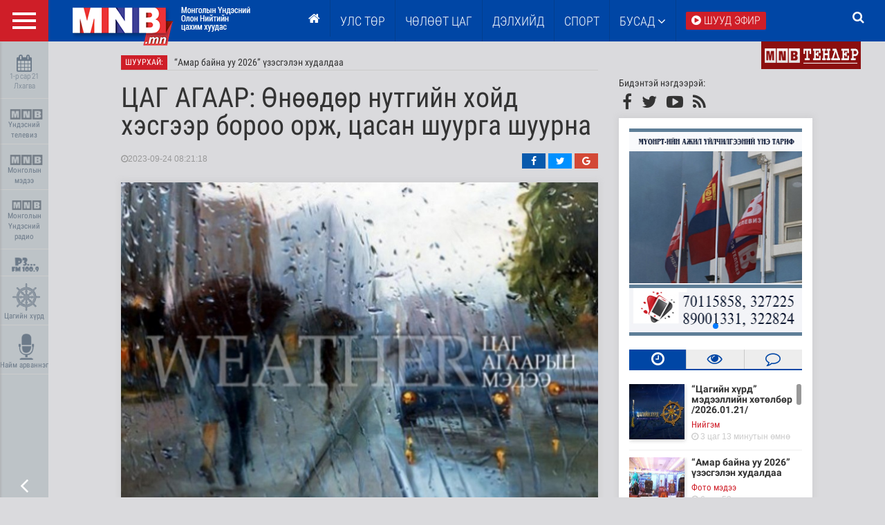

--- FILE ---
content_type: text/html; charset=utf-8
request_url: https://www.mnb.mn/i/299932
body_size: 30888
content:
<!DOCTYPE html PUBLIC "-//W3C//DTD XHTML 1.0 Transitional//EN" "http://www.w3.org/TR/xhtml1/DTD/xhtml1-transitional.dtd">
<!-- 
__/\\\\____________/\\\\__/\\\\\_____/\\\__/\\\\\\\\\\\\\__________/\\\\____________/\\\\__/\\\\\_____/\\\_        
 _\/\\\\\\________/\\\\\\_\/\\\\\\___\/\\\_\/\\\/////////\\\_______\/\\\\\\________/\\\\\\_\/\\\\\\___\/\\\_       
  _\/\\\//\\\____/\\\//\\\_\/\\\/\\\__\/\\\_\/\\\_______\/\\\_______\/\\\//\\\____/\\\//\\\_\/\\\/\\\__\/\\\_      
   _\/\\\\///\\\/\\\/_\/\\\_\/\\\//\\\_\/\\\_\/\\\\\\\\\\\\\\________\/\\\\///\\\/\\\/_\/\\\_\/\\\//\\\_\/\\\_     
    _\/\\\__\///\\\/___\/\\\_\/\\\\//\\\\/\\\_\/\\\/////////\\\_______\/\\\__\///\\\/___\/\\\_\/\\\\//\\\\/\\\_    
     _\/\\\____\///_____\/\\\_\/\\\_\//\\\/\\\_\/\\\_______\/\\\_______\/\\\____\///_____\/\\\_\/\\\_\//\\\/\\\_   
      _\/\\\_____________\/\\\_\/\\\__\//\\\\\\_\/\\\_______\/\\\_______\/\\\_____________\/\\\_\/\\\__\//\\\\\\_  
       _\/\\\_____________\/\\\_\/\\\___\//\\\\\_\/\\\\\\\\\\\\\/___/\\\_\/\\\_____________\/\\\_\/\\\___\//\\\\\_ 
        _\///______________\///__\///_____\/////__\/////////////____\///__\///______________\///__\///_____\/////__
-->
<html xmlns="http://www.w3.org/1999/xhtml" xml:lang="en" lang="en">
    <head>
        <meta http-equiv="Content-Type" content="text/html; charset=utf-8" />
          <meta name="viewport" content="width=device-width, initial-scale=1.0, user-scalable=no">
        <meta name="title" content="ЦАГ АГААР: Өнөөдөр нутгийн хойд хэсгээр бороо орж, цасан шуурга шуурна" />
<meta name="description" content="Малч­ид, иргэд, хадланчид, тариаланчдын анхааралд: Өнөөдөр  нутгийн баруун хэсгээр, 25, 26-нд нутгийн хойд хэсгээр бороо, нойтон цас, цас орж, цасан шуурга шуурахыг анхааруулж байна." />
<meta name="robots" content="index, follow" />
        <title>ЦАГ АГААР: Өнөөдөр нутгийн хойд хэсгээр бороо орж, цасан шуурга шуурна</title>
        <link rel="shortcut icon" href="/images/front/small_icon.png" />
                        <meta name="google-site-verification" content="rjMweN9ZwunTLKTEkVrd4TY2BGc3SeCZbZncA9mRRqw" />	

                        <meta name="author" content="Цаг Уур Орчны Шинжилгээний Газар, MNB.mn" />
<meta content="01/01/1970 07:33:43" name="current-date" />
 
                <meta property="fb:app_id" content="653618721333998" /> 
<meta property="og:type" content="article" />
<meta property="og:title" content="ЦАГ АГААР: Өнөөдөр нутгийн хойд хэсгээр бороо орж, цасан шуурга шуурна"/>
<meta property="og:image" content="https://mnb.mn/uploads/202309/news/thumb/32316f659c2b3e4904d120a2bf467b07_x3.jpg"/>
<meta property="og:url" content="https://www.mnb.mn/i/299932"/>
<meta property="og:description" content="Малч&shy;ид, иргэд, хадланчид, тариаланчдын анхааралд: Өнөөдөр&nbsp; нутгийн баруун хэсгээр, 25, 26-нд нутгийн хойд хэсгээр бороо, нойтон цас, цас орж, цасан шуурга шуурахыг анхааруулж байна.
2023 оны есдүгээр сарын 24-ний 08 цагаас 20 цаг хүртэл: Н"/>
<meta property="og:locale" content="en_US" />
<meta property="og:site_name" content="mnb.mn" />
<meta property="og:updated_time" content="2023-09-24T08:21:18+08:00" />
<meta property="article:publisher" content="https://www.facebook.com/MNBonline" />
<meta property="article:published_time" content="2023-09-24T08:21:18+08:00" />
<meta property="article:modified_time" content="2023-09-24T08:21:18+08:00" />
        
                <meta name="twitter:image" content="https://mnb.mn/uploads/202309/news/thumb/32316f659c2b3e4904d120a2bf467b07_x3.jpg" />
<meta name="twitter:card" content="summary" />
<meta name="twitter:site" content="@MNB_UndesniiTV" />
<meta name="twitter:creator" content="@MNB_UndesniiTV" />
<meta name="twitter:title" content="ЦАГ АГААР: Өнөөдөр нутгийн хойд хэсгээр бороо орж, цасан шуурга шуурна" />
<meta name="twitter:description" content="Малч&shy;ид, иргэд, хадланчид, тариаланчдын анхааралд: Өнөөдөр&nbsp; нутгийн баруун хэсгээр, 25, 26-нд нутгийн хойд хэсгээр бороо, нойтон цас, цас орж, цасан шуурга шуурахыг анхааруулж байна.
2023 оны есдүгээр сарын 24-ний 08 цагаас 20 цаг хүртэл: Н" />
 
                
  
         
        <link href="/css/front/theme.css?ver=11" rel="stylesheet">
            <!--[if lt IE 9]>
             <script src="https://oss.maxcdn.com/html5shiv/3.7.2/html5shiv.min.js"></script>
             <script src="https://oss.maxcdn.com/respond/1.4.2/respond.min.js"></script>
           <![endif]-->
            <script src="/js/front/jquery.js"></script>
            <script src="/js/front/plugins.js"></script>
            <!--<script src="/js/jquery-ui.js"></script>-->
			   
           

                      
				         <link href="/jPlayer/dist/skin/blue.monday/css/jplayer.blue.monday.css?ver=3" rel="stylesheet" type="text/css" /> 	
			
<script src="https://www.mnb.mn/js/jwplayer-7.8.7/jwplayer.js"></script>
<script src="/js/player/viblast.js"></script>
<script>jwplayer.key="ZgUA/2tRBJI59NTVz77sJHawDAQza2nALWL7KbE0LuY=";</script>
<script type="text/javascript">

  var _gaq = _gaq || [];
  _gaq.push(['_setAccount', 'UA-34800515-1']);
  _gaq.push(['_setDomainName', 'mnb.mn']);
  _gaq.push(['_trackPageview']);

  (function() {
    var ga = document.createElement('script'); ga.type = 'text/javascript'; ga.async = true;
    ga.src = ('https:' == document.location.protocol ? 'https://ssl' : 'http://www') + '.google-analytics.com/ga.js';
    var s = document.getElementsByTagName('script')[0]; s.parentNode.insertBefore(ga, s);
  })();

</script>
<!-- Google Tag Manager -->
<script>(function(w,d,s,l,i){w[l]=w[l]||[];w[l].push({'gtm.start':
new Date().getTime(),event:'gtm.js'});var f=d.getElementsByTagName(s)[0],
j=d.createElement(s),dl=l!='dataLayer'?'&l='+l:'';j.async=true;j.src=
'https://www.googletagmanager.com/gtm.js?id='+i+dl;f.parentNode.insertBefore(j,f);
})(window,document,'script','dataLayer','GTM-5GJ42MG');</script>
<!-- End Google Tag Manager -->
    </head>
    <body>
<!-- Google Tag Manager (noscript) -->
<noscript><iframe src="https://www.googletagmanager.com/ns.html?id=GTM-5GJ42MG"
height="0" width="0" style="display:none;visibility:hidden"></iframe></noscript>
<!-- End Google Tag Manager (noscript) -->
<div id="fb-root"></div>
<script>(function(d, s, id) {
  var js, fjs = d.getElementsByTagName(s)[0];
  if (d.getElementById(id)) return;
  js = d.createElement(s); js.id = id;
  js.src = "//connect.facebook.net/mn_MN/sdk.js#xfbml=1&version=v2.6&appId=653618721333998";
  fjs.parentNode.insertBefore(js, fjs);
}(document, 'script', 'facebook-jssdk'));</script>
        <div class="mobile-left-menu">
        </div>
        <div class="bodyWrapper">

            <div class="mobile-header visible-xs visible-sm">
                <a href="/" class="logo">
                    <img src="/images/front/logo.png">
                </a>

                <a href="#" class="open-mobile-menu">
                    <i class="fa fa-bars"></i>
                </a>

                <a href="/search" class="open-mobile-search">
                    <i class="fa fa-search"></i>
                </a>

                <a href="/live" class="open-mobile-live">
                    <i class="fa fa-play-circle"></i> Шууд
                </a>
				
                <a href="/http://www.mnb.mn/chart" class="open-mobile-chart">
                    <i class="fa fa-music"></i> Chart
                </a>
            </div>

            <div class="full-menu visible-lg">
                <button class="c-hamburger c-hamburger--htx">
                    <span>full-menu</span>
                </button>
            </div>
            <!--header -->
             <header class="header hidden-sm hidden-xs">

      <div class="top">

          <div class="container">

            <div class="search">
                <div class="inside">

                    <form method="get" id="searchForm" action="/search">
                        <input type="text" name="q" class="searchQuery" value="">
                        <a href="#" id="submitSearch"><i class="fa fa-search"></i></a>
                    </form>

                </div>
            </div>

     
	 <ul class="main-menu">

              <li class="logo">
                <a href="/">
                  <img src="/images/front/logo.png">
                </a>
              </li>
              <li class="item hidden-lg"><a href="#" class="get-mobile"><i class="fa fa-bars"></i></a></li>
              <li class="item "><a href="/"><i class="fa fa-home"></i></a></li>
              <li class="item visible-lg"><a href="/c/41" title="Улс төр">Улс төр</a></li>
 
<!--            <li class="item visible-lg"><a href="/c/15" title="Нийгэм">Нийгэм</a></li>-->

            <li class="item visible-lg"><a href="/c/2" title="Технологи">ЧӨЛӨӨТ ЦАГ</a></li>

            <li class="item visible-lg"><a href="/c/40" title="Эдийн засаг">Дэлхийд</a></li>

            <li class="item visible-lg"><a href="/c/1" title="Дэлхийд">Спорт</a></li>
              <li class="item visible-lg"><a href="#" class="open-submenu">Бусад <i class="fa fa-angle-down"></i></a></li>
              <li class="item live"><a href="/live"><span><i class="fa fa-play-circle"></i> Шууд эфир</span></a></li>
			<!--<li class="item chart"><a href="http://www.mnb.mn/chart"><span><i class="fa fa-music"></i> Chart</span></a></li>-->
            </ul>
            <ul class="special-menu">
			  <!-- <li><a href="http://forum.mnb.mn" target="_blank"><img src="/images/tv-501.png"></a></li> -->
			  <!-- <li><a href="http://www.mnb.mn/j/245" target="_blank"><img src="/images/mnb_sport.png"></a></li>-->
			  <!-- <li><a href="http://www.mnb.mn/c/88" target="_blank"><img src="/images/mnb_radio.png"></a></li>-->
              <li><a href="/j/235"><img src="/images/tender.png"></a></li>
              
          </ul>

        </div>

      </div><!-- /.top -->


           <div class="sub-menu head-sub-wrapper">
        <div class="container">
          <div class="row">

            <div class="col-sm-2">

                <h2 class="t"><a href="javascript:;">Мэдээ</a></h2>
                <ul class="m">
                                      <li><a href="/c/41" title="Улс төр">Улс төр</a></li>
                                       <li><a href="/c/15" title="Нийгэм">Нийгэм-Эдийн засаг</a></li>
                                       <li><a href="/c/37" title="Технологи">Технологи</a></li>
                                       <li><a href="/c/40" title="Дэлхийд">Дэлхийд</a></li>
                                       <li><a href="/c/7" title="Байгаль орчин">Байгаль орчин</a></li>
                                       <li><a href="/c/59" title="Ярилцлага">Ярилцлага</a></li>
                                       <li><a href="/c/42" title="Энтертайнмент">Энтертайнмент</a></li>
                                       <li style="background-color: #f95cd2"><a href="/c/82" title="АСЕМ-2016">АСЕМ-2016</a></li>
                                       <li><a href="/c/78" title="Кинонд явах уу">Кинонд явах уу</a></li>
                                       <li><a href="/c/83" title="Нэвтрүүлгийн танилцуулга">Нэвтрүүлгийн танилцуулга</a></li>
                                     
                </ul>

            </div>

            <div class="col-sm-2">

                <h2 class="t"><a href="/c/2">Чөлөөт цаг</a></h2>
                <ul class="m">
                                      <li><a href="/c/33" title="Шинэ технологи">Шинэ технологи</a></li>
                                       <li><a href="/c/81" title="Цэнхэр дэлгэц 2015">Цэнхэр дэлгэц 2015</a></li>
                                       <li><a href="/c/58" title="Таны амралтанд">Таны амралтанд</a></li>
                                       <li><a href="/c/65" title="Хүүхдийн ертөнц">Хүүхдийн ертөнц</a></li>
                                       <li><a href="/c/32" title="Фото мэдээ">Фото мэдээ</a></li>
                                       <li><a href="/c/48" title="Гэр бүл">Гэр бүл</a></li>
                                       <li><a href="/c/3" title="Эрүүл мэнд">Эрүүл мэнд</a></li>
                                       <li><a href="/c/50" title="Танин мэдэхүй">Танин мэдэхүй</a></li>
                                       <li><a href="/c/51" title="Шар мэдээ">Шар мэдээ</a></li>
                                   </ul>

            </div>

            <div class="col-sm-2">

                <h2 class="t"><a href="/c/1">Спорт</a></h2>
                <ul class="m">
                                     <li><a href="/c/28" title="Үндэсний спорт">Үндэсний спорт</a></li>
                                       <li><a href="/c/29" title="Хөлбөмбөг">Хөлбөмбөг</a></li>
                                       <li><a href="/c/31" title="Сагсан бөмбөг">Сагсан бөмбөг</a></li>
                                       <li><a href="/c/43" title="Бөх">Бөх</a></li>
                                       <li><a href="/c/47" title="Бусад спорт">Бусад спорт</a></li>
                                       <li><a href="/c/75" title="Монгол наадам">Монгол наадам</a></li>
                                       <li><a href="/c/80" title="Олимпизм">Олимпизм</a></li>
                                   </ul>

            </div>

            <div class="col-sm-2">

                <h2 class="t"><a href="javascript:;">Бусад</a></h2>
                <ul class="m">
                        <li style="background-color: #ffa647"><a href="/setgeliinundes" title="Телевиз">Сэтгэлийн үндэс</a></li>                        
                        <li><a href="http://www.vom.mn" target="_blank" title="VOM.MN">VOM.MN</a></li>
                        <li><a href="http://zzb.mnb.mn" target="_blank" title="Залуу Зохион бүтээгч">Залуу Зохион бүтээгч</a></li>
                        <li><a href="/shilendans" target="_blank" title="Шилэн данс">Шилэн данс</a></li>
						<li style="background-color: #ff6514"><a href="/audit" target="_blank" title="Аудит">Аудит шалгалт</a></li>
						<li><a href="/files/robocon2019_udirdamj.pdf" target="_blank" title="ABU ROBOCON 2019">ROBOCON 2019 удирдамж</a></li>
                 </ul>

            </div>

            <div class="col-sm-2">

                <h2 class="t"><a href="javascript:;">МҮОНРТ</a></h2>
                <ul class="m">
                   <li><a href="http://about.mnb.mn/c/1" target="_blank" title="МҮОНР">МҮОНР</a></li>
                <li><a href="http://about.mnb.mn/c/15" target="_blank" title="МҮОНТ">МҮОНТ</a></li>
                <li><a href="https://info.mnb.mn/directors/82" title="Үндэсний зөвлөл" target="_blank">Үндэсний зөвлөл</a></li>
                <li><a href="https://info.mnb.mn/directors/81" title="Захирлуудын  зөвлөл" target="_blank">Захирлуудын  зөвлөл</a></li>
                <li><a href="http://about.mnb.mn/c/50" title="Холбоо барих" target="_blank">Холбоо барих</a></li>
                <li><a href="http://about.mnb.mn/c/55" title="Үнэ, тариф" target="_blank">Үнэ, тариф</a></li>
                <li><a href="http://mail.mnb.mn/webredir.nsf" target="_blank" title="Майл шалгах">И-мэйл шалгах</a></li>
                <li><a href="/job">Ажлын байр</a></li>
                <li><a href="/shilendans">Шилэн данс</a></li>
                </ul>

            </div>

    

          </div>
        </div>
      </div>
      <!-- /.sub-menu -->

    </header>            <!-- /.header -->
            <!--leftBar -->
			                <section class="leftBar visible-lg">

        <div class="inside">

                <ul class="toolsMenu">
                    <li class="date">
                        <a href="#" class="with-tooltip" data-toggle="tooltip" data-placement="top" title="Цагалбар">
                            <i class="fa fa-calendar"></i>
                            <span><div id="datetime"></div></span>

                            <script type="text/javascript">					
                             var m_names = new Array("1-р сар", "2-р сар", "3-р сар", "4-р сар", "5-р сар", "6-р сар", "7-р сар", "8-р сар", "9-р сар", "10-р сар", "11-р сар", "12-р сар");
                             var d_names = new Array("Ням", "Даваа", "Мягмар", "Лхагва", "Пүрэв", "Баасан", "Бямба");

                             var currentTime = new Date();
                             var day = currentTime.getDay();
                             var month = currentTime.getMonth();
                             var date = currentTime.getDate();
                             var year = currentTime.getFullYear();
                             //document.write(d_names[day] + ", " + year + " " + m_names[month] + " " + date + " ");
                            document.getElementById('datetime').innerHTML = m_names[month] + " " + date + " <br/>" + d_names[day];			
                            </script>	
                        </a>
                    </li>
                                     
<!--                 <li class="xrate">
                        <div id="xRateBlock" class="with-tooltip" data-toggle="tooltip" data-placement="top" title="Монгол банк">

                        </div>
                    </li>    -->         
                   <!-- <li class="user">
                        <i class="fa fa-heart"></i>
                        <a href="/setgeliinundes">MNB Сэтгэлийн</a>
                        <a href="/setgeliinundes">Үндэс</a>
                    </li>-->
		
				
					<li style="padding:0px 0 5px 0">
					&nbsp;
					
					<a href="https://www.mnb.mn/live/tv1" target="_blank"><img src="/images/MNB1.png" alt="МҮОНТ" width="50">
					Үндэсний телевиз
					
					</a>
					</li>
						<li style="padding:0px 0 5px 0">
						&nbsp;
					<a href="https://www.mnb.mn/live/tv2" target="_blank"><img src="/images/MNB1.png" alt="МҮОНТ" width="50">
					Монголын мэдээ
					</a>
					</li style="padding:0px 0 5px 0">
						<li>
						&nbsp;
					<a href="https://www.mnb.mn/live/radio1" target="_blank"><img src="/images/MNB1.png" alt="МҮОНТ" width="45">
					Монголын Үндэсний радио
					</a>
					</li>
					<!--<li style="padding:6px 0 15px 0">
						&nbsp;
					<a href="https://www.mnb.mn/live/radio2" target="_blank"><img src="/images/mini/radio2.png" alt="МҮОНТ" width="50">
					&nbsp;</a>
					</li>-->
					
						<li style="padding:0px 0 5px 0">
						&nbsp;
					<a href="https://www.mnb.mn/live/radio3" target="_blank"><img src="/images/mini/radio3.png" alt="МҮОНТ" width="50">
					&nbsp;
					</a>
					</li>
						<li style="padding:0px 0 5px 0">
					&nbsp;
					
					<a href="https://www.mnb.mn/j/204" target="_blank"><img src="/images/tsagiin_khurd1.png" alt="Цагийн хүрд" width="40">
					Цагийн хүрд
					
					</a>
					</li>
					<li style="padding:0px 0 5px 0">
					&nbsp;
					
					<a href="https://www.mnb.mn/j/205" target="_blank"><img src="/images/8-11.png" alt="Найм арваннэг" width="40">
					Найм арваннэг
					
					</a>
					</li>
<!--                    <li class="user">
                        <i class="fa fa-glass"></i>
                        <a href="/shilendans">Шилэн</a>
                        <a href="/shilendans">данс</a>
                    </li>-->
                </ul>

        </div>

        <a href="#" class="toggle-leftbar with-tooltip" data-toggle="tooltip" data-placement="top" title="Хураах">
            <i class="fa fa-angle-left"></i>
        </a>

    </section>
                      
            <!-- /.leftBar -->

            <div class="mainWrapper">
                
  <div class="news-item-container">

    <div class="leftColumn">

          <div id="breaking-news" class="hidden-sm hidden-xs">
        <div class="title">Шуурхай:</div>
        <div class="news-slider">
            <div class="break-news-slide swipe-container">
                <div class="swiper-wrapper">
                                        <div class="swiper-slide"><a href="/i/340183">“Цагийн хүрд” мэдээллийн хөтөлбөр /2026.01.21/</a></div>
                                        <div class="swiper-slide"><a href="/i/340190">“Амар байна уу 2026” үзэсгэлэн худалдаа </a></div>
                                        <div class="swiper-slide"><a href="/i/340188">“Амар байна уу 2026” үзэсгэлэн худалдаанд 21 аймаг, есөн дүүргийн 1000 ЖДҮ эрх..</a></div>
                                        <div class="swiper-slide"><a href="/i/340187">Дархан, Сэлэнгэ, Төв аймагт дахин цахилгаан хязгаарлаж болзошгүй</a></div>
                                        <div class="swiper-slide"><a href="/i/340182">“Улаанбаатарын өвлийн наадам-2026” болно   </a></div>
                                    </div>
            </div>  
        </div>
      </div>

      <div class="content-view">
                    <h2 class="news-title">ЦАГ АГААР: Өнөөдөр нутгийн хойд хэсгээр бороо орж, цасан шуурга шуурна</h2>
        
        <div class="news-tools">
            
            <span class="news-date"><i class="fa fa-clock-o"></i>2023-09-24 08:21:18</span>
            <ul class="news-share">
                <li><a href="https://www.facebook.com/sharer/sharer.php?u=https://www.mnb.mn/i/299932" class="fb share-this-news"><i class="fa fa-facebook"></i></a></li>
                <li><a href="https://twitter.com/intent/tweet?text=ЦАГ АГААР: Өнөөдөр нутгийн хойд хэсгээр бороо орж, цасан шуурга шуурна&url=https://www.mnb.mn/i/299932" class="tw share-this-news"><i class="fa fa-twitter"></i></a></li>
                <li><a href="https://plus.google.com/share?url=https://www.mnb.mn/i/299932" class="gp share-this-news"><i class="fa fa-google"></i></a></li>
            </ul>
        </div>  
          
        <div class="news-content-body">
            
            <div class="box-shadow">               
                
                <div class="newsMainImg">
                                         <img src="/uploads/202309/news/thumb/32316f659c2b3e4904d120a2bf467b07_x3.jpg" height="" width="100%" />                                        
                    <div class="news-player-here"><div id="news_player1" class="player-embed"></div></div>
                 <script type='text/javascript'>
                        jwplayer('news_player1').setup({
                            file: "/uploads/202309/videos/",
                            image: "/uploads/202309/news/thumb/32316f659c2b3e4904d120a2bf467b07_x2.jpg",
                            width: '100%',
                            autostart: false,
                            aspectratio: '4:3',
                            title: 'MNB.MN'
                        });
                    </script> 
   
                </div>
                <br/>
                    
                                        <div class="news-content-text">
                <p style="text-align: justify;"><strong>Малч&shy;ид, иргэд, хадланчид, тариаланчдын анхааралд: </strong>Өнөөдөр&nbsp; нутгийн баруун хэсгээр, 25, 26-нд нутгийн хойд хэсгээр бороо, нойтон цас, цас орж, цасан шуурга шуурахыг анхааруулж байна.</p>
<p style="text-align: justify;"><br /><strong>2023 оны есдүгээр сарын 24-ний 08 цагаас 20 цаг хүртэл:</strong> Нутгийн баруун хагаст үүлшинэ, бусад нутгаар солигдмол үүлтэй. Баруун аймгуудын нутгийн зарим газар, төв болон зүүн аймгуудын хойд хэсгээр бороо, уулаараа нойтон цас орно. Салхи нутгийн баруун хэсгээр баруун хойноос, бусад нутгаар баруунаас секундэд 7-12 метр, Алтайн салбар уулсаар түр зуур секундэд 16-18 метр хүрч ширүүснэ. Монгол-Алтайн уулархаг нутаг, Завхан голын эхээр 4-9 хэм, Увс нуур&nbsp;болон Дархадын хотгор, Хангай, Хөвсгөлийн уулархаг нутаг, Хүрэнбэлчир орчим, Идэр, Тэс, Байдраг голын хөндийгөөр 7-12 хэм, Их нууруудын хотгор, говийн бүс нутгийн хойд хэсэг, Хэрлэн, Онон, Улз голын хөндийгөөр 15-20 хэм, говийн бүс нутгийн өмнөд хэсэг, Дорнод Дарьгангын тал нутгаар 20-25 хэм, бусад нутгаар 11-16 хэм дулаан байна.</p>
<hr />
<p style="text-align: justify; padding-left: 60px;"><strong>УЛААНБААТАР ХОТ ОРЧМООР:</strong> Үүл багасна. Бороо орохгүй. Салхи баруунаас секундэд 5-10 метр. 14-16 хэм дулаан байна.</p>
<p style="text-align: justify; padding-left: 60px;"><strong>БАГАНУУР ОРЧМООР:</strong> Үүл багасна. Бороо орохгүй. Салхи баруунаас секундэд 6-11 метр. 14-16 хэм дулаан байна.</p>
<p style="text-align: justify; padding-left: 60px;"><strong>ТЭРЭЛЖ ОРЧМООР:</strong> Үүл багасна. Бороо орохгүй. Салхи баруунаас секундэд 5-10 метр. 12-14 хэм дулаан байна.</p>
<hr />
<p style="text-align: center;"><strong>2023 оны есдүгээр сарын 25-наас есдүгээр сарын 29-нийг</strong><br /><strong>хүртэлх цаг агаарын урьдчилсан төлөв</strong></p>
<p style="text-align: justify;">25-нд баруун болон төвийн аймгуудын ихэнх нутаг, говийн аймгуудын нутгийн хойд хэсгээр, 26-нд баруун болон зүүн аймгуудын нутгийн зарим газар, төвийн аймгуудын ихэнх нутаг, говийн аймгуудын нутгийн хойд хэсгээр, 27-нд баруун, төв, говийн аймгуудын нутгийн зарим газар, зүүн аймгуудын ихэнх нутгаар, 28-нд төвийн аймгуудын нутгийн зүүн, зүүн аймгуудын&nbsp; ихэнх нутгаар бороо, нойтон цас, цас орж, цасан шуурга шуурна. Салхи ихэнх хугацаанд секундэд 5-10 метр, 25-нд нутгийн зарим газраар, 26, 27, 28-нд говь, тал хээрийн нутгаар түр зуур секундэд 18-20 метр хүрч, шороон шуурга шуурна. 25-нд нутгийн баруун хагаст, 26-наас ихэнх нутгаар сэрүүсэж, Алтай, Хангай, Хөвсгөлийн уулархаг нутаг, Завхан голын эх, Хүрэнбэлчир орчмоор шөнөдөө 4 хэм хүйтнээс 9 хэм хүйтэн, өдөртөө 1-6 хэм дулаан, говийн бүс нутгийн өмнөд хэсгээр шөнөдөө 4-9 хэм, өдөртөө 12-17 хэм дулаан, бусад нутгаар шөнөдөө 1 хэм хүйтнээс&nbsp; 4 хэм, өдөртөө 7-12 хэм дулаан байна.</p>
<p>&nbsp;</p>				                                              <!--zurag-->
                                     
             <div class="author-info">
                    Нийтэлсэн: <a href="/j/114">Цаг Уур Орчны Шинжилгээний Газар</a>
                </div>
                      
<!--                <div class="content-ereklaam">
                    <a href=""><img src="/tmp/content-page-ad.png"></a>
                </div>-->
                <hr>                
                <table border="0" cellspacing="10" cellpadding="10" width="100%" >
                        <tbody>
                            <tr>
                                <td></td>
                                    <td valign="middle" align="right">
                                            <i>ЦАГ АГААР: Өнөөдөр нутгийн хойд хэсгээр бороо орж, цасан шуурга шуурна</i>&nbsp;&nbsp;
                                    </td>
                                    <td valign="middle" width="100">
                                    <iframe src="//www.facebook.com/plugins/like.php?href=https://www.mnb.mn/i/299932&amp;width&amp;layout=button_count&amp;action=like&amp;show_faces=false&amp;share=false&amp;height=21" scrolling="no" frameborder="0" style="border:none; overflow:hidden; height:21px;width:100px;" allowtransparency="true"></iframe>
                                    </td>
                            </tr>
                            <tr>
                                                                <td valign="middle" width="100">Үзсэн: 1194</td>
                                    <td valign="middle" align="right">
                                            <i>
                                                    <a href="https://www.facebook.com/MNBnationalTV" target="_blank" style="text-decoration:none;color:#454d62;">Mongolian National Broadcaster</a>&nbsp;&nbsp;
                                            </i>
                                    </td>
                                    <td valign="middle" width="100">
                                    <iframe src="//www.facebook.com/plugins/like.php?href=https://www.facebook.com/MNBnationalTV&amp;width&amp;layout=button_count&amp;action=like&amp;show_faces=false&amp;share=false&amp;height=21" scrolling="no" frameborder="0" style="border:none; overflow:hidden; height:21px;width:100px;" allowtransparency="true"></iframe>
                                    </td>
                            </tr>
                    </tbody>
                </table>
                
                <div class="news-bottom-share">
                    <ul class="news-share">
                        <li><a href="https://www.facebook.com/sharer/sharer.php?u=https://www.mnb.mn/i/299932" class="fb share-this-news"><i class="fa fa-facebook"></i> Түгээх</a></li>
                        <li><a href="https://twitter.com/intent/tweet?text=ЦАГ АГААР: Өнөөдөр нутгийн хойд хэсгээр бороо орж, цасан шуурга шуурна&url=https://www.mnb.mn/i/299932" class="tw share-this-news"><i class="fa fa-twitter"></i> Жиргэх</a></li>
                        <li><a href="https://plus.google.com/share?url=https://www.mnb.mn/i/299932" class="gp share-this-news"><i class="fa fa-google"></i> Түгээх</a></li>
                        <li><div class="fb-send"  data-href="https://www.mnb.mn/i/299932" ></div></li>
                        <li><div class="fb-save" data-uri="https://www.mnb.mn/i/299932" data-size="large"></div></li>
                    </ul>
                </div>
                
                </div>
                  
            </div>		
            
<!--<div class="bs-callout bs-callout-warning" style="background-color: white;" id="callout-alerts-dismiss-use-button"> 
		<h4><i class="fa fa-warning"></i> Анхааруулга:</h4> 
		<p style="text-align:center">
			Та одоогоор сэтгэгдэл үлдээх боломжгүй байна.
			<br />MNB.mn сайтын редакц <br /> Утас: 70127055
		</p> 
		</div> -->

           <div id="commentsBox">
                
                <div class="box-shadow warning">
                    <h2><i class="fa fa-comments"></i> Сэтгэгдэл бичих:</h2>
                      АНХААРУУЛГА: Уншигчдын бичсэн сэтгэгдэлд MNB.mn хариуцлага хүлээхгүй болно. ТА сэтгэгдэл бичихдээ хууль зүйн болон ёс суртахууны хэм хэмжээг хүндэтгэнэ үү. Хэм хэмжээг зөрчсөн сэтгэгдэлийг админ устгах эрхтэй. Сэтгэгдэлтэй холбоотой санал гомдолыг <strong><i class="fa fa-phone"></i> 70127055</strong> утсаар хүлээн авна.
                   		<!--   АНХААРУУЛГА: Аймаг, нийслэл, сум, дүүргийн ИТХ-ын 2024 оны ээлжит сонгуулийн хуулийн холбогдох заалтын хүрээнд тус сайтын радио, телевизийн нөхөн сонсох,  үзэх үйлчилгээг түр хугацаанд хаасан болно.  -->

                </div>
                                  <div class="box-shadow comment-bottom">                   
                    <div id="commentLoader" style="display: none;">
                    <img alt="loading" src="/images/front/ajax-loader.gif">
                    </div>
                          <form>
         <input type="hidden" value="299932" name="comment_news_id" id="comment_news_id" />
            <input type="text" class="c-author"  placeholder="Зочин" id="writer_name" name="writer_name" >
            <div id="commentError" class="red"></div>
            <textarea class="c-body" id="comment_body" name="comment_body" placeholder="Таны сэтгэгдэл"></textarea>
            <button type="button" name="add" class="c-button btn btn-success" id="cbutton" onclick="submitCommentForm('/comment/save'); return false;">Илгээх</button>
            <span class="c-count">1000</span>
            <span class="c-msg">Сэтгэгдэлээ бичнэ үү</span>
            <script type="text/javascript">
                $(function(){
                        $('.c-body').limit('1000','.c-count');
                });
            </script>
        </form>

<script type="text/javascript">
  function submitCommentForm(url)
  {
    $('#commentError').html('');

    if($('#comment_body').val() == "")
    {
      $('#commentError').html('&darr; Та сэтгэгдлээ оруулна уу &darr;');
      return false;
    }
   
    if($('#comment_body').val().length >= 1000)
    {
      $('#commentError').html('&darr; 1000 тэмдэгтээс их урттай байна &darr;');
      return false;
    }
    ///toconvert('#comment_body');
    $.ajax({     
      url: "/comment/save",
      type: "post",
      data: {comment_news_id:$('#comment_news_id').val(), comment_body:$('#comment_body').val(), comment_username:$('#writer_name').val()},
      beforeSend: function(){
        $('#commentLoader').show();
      },
      success: function(data)
      {        
          
        $('#commentLoader').hide();
        $("#comments_lists").prepend(data).fadeIn("slow");
        $('#comment_body').val("");
      }
    });
    return false;
  }
</script>                    <ul class="commentsSort">
                        <li><a href="#" class="sort-comments asc">Эхний</a></li>
                        <li><a href="#" class="active sort-comments">Сүүлийн</a></li>
                    </ul>
                    
                    
                        

<div class="block" id="comments_lists">
  <div class="news-comments-list"></div></div>                  
                 
</div>

                
            </div> 
  
            
        </div><!-- /.news-content-body -->    
          
          
      </div><!-- /.content-view -->        

    </div><!-- /.leftColumn -->

    <div class="rightColumn">
                <div class="social-links visible-lg">
            <span>Бидэнтэй нэгдээрэй:</span>
            <ul>
                <li><a href="https://www.facebook.com/MNBnationaltv/" class="fb"><i class="fa fa-facebook" target="_blank"></i></a></li>
                <li><a href="https://twitter.com/MNB_UndesniiTV" class="tw"><i class="fa fa-twitter" target="_blank"></i></a></li>
                <li><a href="https://www.youtube.com/user/MNB1TV" class="yt" target="_blank"><i class="fa fa-youtube-play"></i></a></li>
                <li><a href="/rss" class="rss"><i class="fa fa-rss"></i></a></li>
            </ul>
        </div>
        
        <div class="box-shadow">
            <div class="block-item visible-lg">                
                <div class="ereklaam">
   <link rel="stylesheet" href="/css/front/video-js.min.css" />                    
                    <div class="ereklaam-swiper swiper-container">
                            <div class="swiper-wrapper">                                
            <div class="swiper-slide">  
              <a href="https://www.mnb.mn/i/312362" target="_blank">
          <img style="width:260px; height:300px" src="/uploads/banner_/5ce08c47df523da29854c51d7b6409933d4fde85.jpg" />        </a>
              </div>
                                    

                              </div>
                              <div class="swiper-pagination"></div>
                          </div>

            <script src="/js/video.min.js"></script>
            <script type="text/javascript">
$(".video-js").each(function (Index) {

    var videoId = $(this).attr("id");

    videojs(videoId).ready(function(){
        this.on("play", function(e) {
            //pause other video
            
            $(".video-js").each(function (index) {
                if (videoIndex !== index) {
                    this.player.pause();
                }
            });
         
            		try {videojs($(this).attr('id'), { "controls": true, "autoplay": false, "preload": "auto" , "muted": true, "loop": true});} catch (e) {console.log(e);}
			try {document.getElementById($(this).attr('id')).muted = true;} catch (e) {}
			try {document.getElementById($(this).attr('id')).play();} catch (e) {}
        });

    });
});
	
	</script>                                        
                </div>                
            </div><!-- /.block-item -->
            <div class="block-item md-3-col">
                <div class="block-content">
                    <div class="tab-header">
                        <ul class="tabHead news">
                            <li class="active">
                                <a href="#news-latest" class="with-tooltip" data-toggle="tooltip" data-placement="top" title="Шинэ нэмэгдсэн">
                                    <i class="fa fa-clock-o"></i> 
                                    <span class="visible-xs"> Шинэ</span>
                                </a>
                            </li>
                            <li>
                                <a href="#news-popular" class="with-tooltip" data-toggle="tooltip" data-placement="top" title="Их уншигдсан">
                                    <i class="fa fa-eye"></i>
                                    <span class="visible-xs"> Эрэлттэй</span>
                                </a>
                            </li>
                            <li>
                                <a href="#comments-count" class="with-tooltip" data-toggle="tooltip" data-placement="top" title="Их сэтгэгдэлтэй">
                                    <i class="fa fa-comment-o"></i>
                                    <span class="visible-xs">  Сэтгэгдэл </span>
                                </a>
                            </li>
                        </ul>
                    </div>
                    
                    <div class="tabContents">
                        
                        <div class="tab-content" id="news-latest">
                        
                            <div class="tab-scroll">
                                <ul class="news-list-intab">
                                                                         <li>
                                        <a href="/i/340183" class="n">
                                            <img src="/uploads/202601/news/thumb/a37092af68b26614a0283dc93afc782d_x1.jpg" class="thumb" title="“Цагийн хүрд” мэдээллийн хөтөлбөр /2026.01.21/">
                                            <h2>“Цагийн хүрд” мэдээллийн хөтөлбөр /2026.01.21/</h2>
                                        </a>
                                        <a href="/c/15" class="c">Нийгэм</a> <span class="news-date"><i class="fa fa-clock-o"></i>&nbsp;3 цаг&nbsp;13 минутын өмнө</span>
                                    </li>
                                                                         <li>
                                        <a href="/i/340190" class="n">
                                            <img src="/uploads/202601/news/thumb/0e16ad9c7bc7cfaecbff8ada42caeab0_x1.jpg" class="thumb" title="“Амар байна уу 2026” үзэсгэлэн худалдаа ">
                                            <h2>“Амар байна уу 2026” үзэсгэлэн худалдаа </h2>
                                        </a>
                                        <a href="/c/32" class="c">Фото мэдээ</a> <span class="news-date"><i class="fa fa-clock-o"></i>&nbsp;6 цаг&nbsp;53 минутын өмнө</span>
                                    </li>
                                                                         <li>
                                        <a href="/i/340189" class="n">
                                            <img src="/uploads/202601/news/thumb/4cb31e97f65e525e27125f84fcd231f5_x1.jpg" class="thumb" title="Тусгай стратегийн түншлэлийн хүрээнд эдийн засгийн хамтын ажиллагааг өргөжүүлнэ">
                                            <h2>Тусгай стратегийн түншлэлийн хүрээнд эдийн засги..</h2>
                                        </a>
                                        <a href="/c/41" class="c">Улс төр</a> <span class="news-date"><i class="fa fa-clock-o"></i>&nbsp;6 цаг&nbsp;11 минутын өмнө</span>
                                    </li>
                                                                         <li>
                                        <a href="/i/340188" class="n">
                                            <img src="/uploads/202601/news/thumb/b539af8bb700cc5aec8db590bd5d749a_x1.jpg" class="thumb" title="“Амар байна уу 2026” үзэсгэлэн худалдаанд 21 аймаг, есөн дүүргийн 1000 ЖДҮ эрхлэгч оролцож байна">
                                            <h2>“Амар байна уу 2026” үзэсгэлэн худалдаанд 21 айм..</h2>
                                        </a>
                                        <a href="/c/15" class="c">Нийгэм</a> <span class="news-date"><i class="fa fa-clock-o"></i>&nbsp;6 цаг&nbsp;14 минутын өмнө</span>
                                    </li>
                                                                         <li>
                                        <a href="/i/340187" class="n">
                                            <img src="/uploads/202601/news/thumb/8c9822523907780e83264035e56a3506_x1.jpg" class="thumb" title="Дархан, Сэлэнгэ, Төв аймагт дахин цахилгаан хязгаарлаж болзошгүй">
                                            <h2>Дархан, Сэлэнгэ, Төв аймагт дахин цахилгаан хязг..</h2>
                                        </a>
                                        <a href="/c/15" class="c">Нийгэм</a> <span class="news-date"><i class="fa fa-clock-o"></i>&nbsp;6 цаг&nbsp;16 минутын өмнө</span>
                                    </li>
                                                                         <li>
                                        <a href="/i/340186" class="n">
                                            <img src="/uploads/202601/news/thumb/dd97ec2b835f25312cf985466105bc5c_x1.jpg" class="thumb" title="Чингэлтэй дүүрэг хүүхдийг ивээх сантай хамтран ажиллана">
                                            <h2>Чингэлтэй дүүрэг хүүхдийг ивээх сантай хамтран а..</h2>
                                        </a>
                                        <a href="/c/15" class="c">Нийгэм</a> <span class="news-date"><i class="fa fa-clock-o"></i>&nbsp;7 цаг&nbsp;40 минутын өмнө</span>
                                    </li>
                                                                         <li>
                                        <a href="/i/340182" class="n">
                                            <img src="/uploads/202601/news/thumb/8a960d4bc0826769860577fe3e1e63aa_x1.jpg" class="thumb" title="“Улаанбаатарын өвлийн наадам-2026” болно   ">
                                            <h2>“Улаанбаатарын өвлийн наадам-2026” болно   </h2>
                                        </a>
                                        <a href="/c/15" class="c">Нийгэм</a> <span class="news-date"><i class="fa fa-clock-o"></i>&nbsp;8 цаг&nbsp;34 минутын өмнө</span>
                                    </li>
                                                                         <li>
                                        <a href="/i/340180" class="n">
                                            <img src="/uploads/202601/news/thumb/aaf9472238bfdaf0e487ca4d95ac4ac8_x1.jpg" class="thumb" title="ХӨСҮТ: Улаанбурханаас хамгаалах цорын ганц найдвартай арга нь вакцин   ">
                                            <h2>ХӨСҮТ: Улаанбурханаас хамгаалах цорын ганц найдв..</h2>
                                        </a>
                                        <a href="/c/3" class="c">Эрүүл мэнд</a> <span class="news-date"><i class="fa fa-clock-o"></i>&nbsp;8 цаг&nbsp;10 минутын өмнө</span>
                                    </li>
                                                                         <li>
                                        <a href="/i/340179" class="n">
                                            <img src="/uploads/202601/news/thumb/da9917dfce28c6c6c95828a425d3a71b_x1.jpg" class="thumb" title="Ус ашиглагч иргэн, аж ахуйн нэгж, байгууллагуудын анхааралд...">
                                            <h2>Ус ашиглагч иргэн, аж ахуйн нэгж, байгууллагууды..</h2>
                                        </a>
                                        <a href="/c/15" class="c">Нийгэм</a> <span class="news-date"><i class="fa fa-clock-o"></i>&nbsp;9 цаг&nbsp;39 минутын өмнө</span>
                                    </li>
                                                                         <li>
                                        <a href="/i/340178" class="n">
                                            <img src="/uploads/202601/news/thumb/07eacf2da000dbc1286b1bde0b9353a5_x1.jpg" class="thumb" title="ЦАГ АГААР: Улаанбаатарт шөнөдөө 31 хэм хүйтэн ">
                                            <h2>ЦАГ АГААР: Улаанбаатарт шөнөдөө 31 хэм хүйтэн </h2>
                                        </a>
                                        <a href="/c/7" class="c">Байгаль орчин</a> <span class="news-date"><i class="fa fa-clock-o"></i>&nbsp;9 цаг&nbsp;45 минутын өмнө</span>
                                    </li>
                                                                         <li>
                                        <a href="/i/340177" class="n">
                                            <img src="/uploads/202601/news/thumb/57591efa2f49ca399ad0b1513ce0cdc1_x1.jpg" class="thumb" title="“Алтан од” шагналыг “Physical Asia”-д оролцсон Монголын баг тамирчдад гардууллаа ">
                                            <h2>“Алтан од” шагналыг “Physical Asia”-д оролцсон М..</h2>
                                        </a>
                                        <a href="/c/1" class="c">Cпорт</a> <span class="news-date"><i class="fa fa-clock-o"></i>&nbsp;9 цаг&nbsp;8 минутын өмнө</span>
                                    </li>
                                                                         <li>
                                        <a href="/i/340176" class="n">
                                            <img src="/uploads/202601/news/thumb/6bd063fb184dcf8420ca32d8751eefe2_x1.jpg" class="thumb" title="Хавдрын орчин үеийн дэвшилтэт эм тариаг Хавдар Судлалын Үндэсний Төвд хүлээлгэн өглөө ">
                                            <h2>Хавдрын орчин үеийн дэвшилтэт эм тариаг Хавдар С..</h2>
                                        </a>
                                        <a href="/c/3" class="c">Эрүүл мэнд</a> <span class="news-date"><i class="fa fa-clock-o"></i>&nbsp;10 цаг&nbsp;52 минутын өмнө</span>
                                    </li>
                                                                         <li>
                                        <a href="/i/340175" class="n">
                                            <img src="/uploads/202601/news/thumb/efef1aeeeb1ccba710b6d76a3f7f4372_x1.jpg" class="thumb" title="“Говийн чоно-2026” олон улсын дадлага сургуулийг Увс аймагт зохион байгуулна">
                                            <h2>“Говийн чоно-2026” олон улсын дадлага сургуулийг..</h2>
                                        </a>
                                        <a href="/c/15" class="c">Нийгэм</a> <span class="news-date"><i class="fa fa-clock-o"></i>&nbsp;10 цаг&nbsp;58 минутын өмнө</span>
                                    </li>
                                                                         <li>
                                        <a href="/i/340174" class="n">
                                            <img src="/uploads/202601/news/thumb/f3f1eeefa0d42f2fd8b34f30ac2927ad_x1.jpg" class="thumb" title="БНХАУ-аас шатахууны агуулах, нөөцийн сав барихад юу анхаарах ёстойг судаллаа ">
                                            <h2>БНХАУ-аас шатахууны агуулах, нөөцийн сав барихад..</h2>
                                        </a>
                                        <a href="/c/15" class="c">Нийгэм</a> <span class="news-date"><i class="fa fa-clock-o"></i>&nbsp;10 цагийн өмнө</span>
                                    </li>
                                                                         <li>
                                        <a href="/i/340173" class="n">
                                            <img src="/uploads/202601/news/thumb/2c8a55ff6ba101f190efc106eadff50e_x1.jpg" class="thumb" title="Олон улсын технологийн салбарын манлайлагчидтай хамтран "Үндэсний хиймэл оюуны аян" хэрэгжүүлнэ ">
                                            <h2>Олон улсын технологийн салбарын манлайлагчидтай ..</h2>
                                        </a>
                                        <a href="/c/37" class="c">Технологи</a> <span class="news-date"><i class="fa fa-clock-o"></i>&nbsp;10 цаг&nbsp;3 минутын өмнө</span>
                                    </li>
                                                                         <li>
                                        <a href="/i/340172" class="n">
                                            <img src="/uploads/202601/news/thumb/13020308841231ad4b1d3d2707d265c2_x1.jpg" class="thumb" title="Улсын хэмжээнд жилд 3.5 сая тонн хог хаягдал гардаг ">
                                            <h2>Улсын хэмжээнд жилд 3.5 сая тонн хог хаягдал гар..</h2>
                                        </a>
                                        <a href="/c/59" class="c">Ярилцлага</a> <span class="news-date"><i class="fa fa-clock-o"></i>&nbsp;11 цаг&nbsp;32 минутын өмнө</span>
                                    </li>
                                                                         <li>
                                        <a href="/i/340171" class="n">
                                            <img src="/uploads/202601/news/thumb/aa538478b56e38aa4fca0ca4ef9d2b31_x1.jpg" class="thumb" title="Дэлхийн эдийн засгийн чуулга уулзалт үргэлжилж байна">
                                            <h2>Дэлхийн эдийн засгийн чуулга уулзалт үргэлжилж б..</h2>
                                        </a>
                                        <a href="/c/41" class="c">Улс төр</a> <span class="news-date"><i class="fa fa-clock-o"></i>&nbsp;11 цаг&nbsp;36 минутын өмнө</span>
                                    </li>
                                                                         <li>
                                        <a href="/i/340170" class="n">
                                            <img src="/uploads/202601/news/thumb/3655b5dcd69cd17555db485ad9531fce_x1.jpg" class="thumb" title="Өнөөдөр эрчим хүчний хязгаарлалт хийж болзошгүй байршлууд">
                                            <h2>Өнөөдөр эрчим хүчний хязгаарлалт хийж болзошгүй ..</h2>
                                        </a>
                                        <a href="/c/15" class="c">Нийгэм</a> <span class="news-date"><i class="fa fa-clock-o"></i>&nbsp;11 цаг&nbsp;36 минутын өмнө</span>
                                    </li>
                                                                         <li>
                                        <a href="/i/340169" class="n">
                                            <img src="/uploads/202601/news/thumb/85a6a929717b8fa2beda87b53bdcf340_x1.jpg" class="thumb" title="ЗГ: Монгол, Оросын Засгийн газар хоорондын комиссын хуралдааны мөрөөр хэрэгжүүлэх арга хэмжээний төлөвлөгөө баталж, хэрэгжүүлнэ">
                                            <h2>ЗГ: Монгол, Оросын Засгийн газар хоорондын комис..</h2>
                                        </a>
                                        <a href="/c/41" class="c">Улс төр</a> <span class="news-date"><i class="fa fa-clock-o"></i>&nbsp;11 цаг&nbsp;5 минутын өмнө</span>
                                    </li>
                                                                         <li>
                                        <a href="/i/340168" class="n">
                                            <img src="/uploads/202601/news/thumb/bc63f47d4ff967a4b3266ee69d6a7fdc_x1.jpg" class="thumb" title="Малдаа явсан иргэн осгож, нас барсан байдалтай олдсон харамсалтай мэдээлэл бүртгэгджээ">
                                            <h2>Малдаа явсан иргэн осгож, нас барсан байдалтай о..</h2>
                                        </a>
                                        <a href="/c/15" class="c">Нийгэм</a> <span class="news-date"><i class="fa fa-clock-o"></i>&nbsp;11 цаг&nbsp;7 минутын өмнө</span>
                                    </li>
                                                                         <li>
                                        <a href="/i/340167" class="n">
                                            <img src="/uploads/202601/news/thumb/c93011b0172b3d7de712599c34b3d1f8_x1.jpg" class="thumb" title="ЗГ: Дашдоржийн Нацагдоржийн мэндэлсний 120 жилийн ой 2026 онд тохиож байна">
                                            <h2>ЗГ: Дашдоржийн Нацагдоржийн мэндэлсний 120 жилий..</h2>
                                        </a>
                                        <a href="/c/41" class="c">Улс төр</a> <span class="news-date"><i class="fa fa-clock-o"></i>&nbsp;11 цаг&nbsp;7 минутын өмнө</span>
                                    </li>
                                                                         <li>
                                        <a href="/i/340166" class="n">
                                            <img src="/uploads/202601/news/thumb/7bd6bc4b31f0381cec0ea8f1297a16a0_x1.jpg" class="thumb" title="Б.Чойжилсүрэн: Зуухны гэмтлийг шуурхай засварлаж байна, өнөөдөртөө хэвийн горимд шилжүүлнэ">
                                            <h2>Б.Чойжилсүрэн: Зуухны гэмтлийг шуурхай засварлаж..</h2>
                                        </a>
                                        <a href="/c/41" class="c">Улс төр</a> <span class="news-date"><i class="fa fa-clock-o"></i>&nbsp;11 цаг&nbsp;10 минутын өмнө</span>
                                    </li>
                                                                         <li>
                                        <a href="/i/340165" class="n">
                                            <img src="/uploads/202601/news/thumb/f64796cd5366ae2e1e89840481daee6e_x1.jpg" class="thumb" title="Прокурорын байгууллагад 7 хоногт 109,625 зөрчлийн талаарх гомдол, мэдээлэл бүртгэгджээ">
                                            <h2>Прокурорын байгууллагад 7 хоногт 109,625 зөрчлий..</h2>
                                        </a>
                                        <a href="/c/15" class="c">Нийгэм</a> <span class="news-date"><i class="fa fa-clock-o"></i>&nbsp;11 цаг&nbsp;22 минутын өмнө</span>
                                    </li>
                                                                         <li>
                                        <a href="/i/340164" class="n">
                                            <img src="/uploads/202601/news/thumb/6ef9d46630da6b48a92df8f266f07988_x1.jpg" class="thumb" title="ХӨСҮТ: Улаанбурхан өвчний батлагдсан тохиолдол 6 нэмэгджээ">
                                            <h2>ХӨСҮТ: Улаанбурхан өвчний батлагдсан тохиолдол 6..</h2>
                                        </a>
                                        <a href="/c/3" class="c">Эрүүл мэнд</a> <span class="news-date"><i class="fa fa-clock-o"></i>&nbsp;11 цаг&nbsp;28 минутын өмнө</span>
                                    </li>
                                                                         <li>
                                        <a href="/i/340163" class="n">
                                            <img src="/uploads/202601/news/thumb/9d8790607c4d3c135bd95125357571c6_x1.jpg" class="thumb" title="Улсын хэмжээнд 448 мал, амьтны эмийн сан, эм ханган нийлүүлэх 53 байгууллага байна ">
                                            <h2>Улсын хэмжээнд 448 мал, амьтны эмийн сан, эм хан..</h2>
                                        </a>
                                        <a href="/c/15" class="c">Нийгэм</a> <span class="news-date"><i class="fa fa-clock-o"></i>&nbsp;11 цаг&nbsp;29 минутын өмнө</span>
                                    </li>
                                                                         <li>
                                        <a href="/i/340162" class="n">
                                            <img src="/uploads/202601/news/thumb/d945241bca6ceb0a5a104ab0063619f8_x1.jpg" class="thumb" title="Б.Чойжилсүрэн:"ТЭЦ-IV"-ийн наймдугаар зууханд үлээлт гарч, зогсоохоос өөр аргагүйд хүрсэн">
                                            <h2>Б.Чойжилсүрэн:"ТЭЦ-IV"-ийн наймдугаар зууханд үл..</h2>
                                        </a>
                                        <a href="/c/41" class="c">Улс төр</a> <span class="news-date"><i class="fa fa-clock-o"></i>&nbsp;12 цаг&nbsp;35 минутын өмнө</span>
                                    </li>
                                                                         <li>
                                        <a href="/i/340161" class="n">
                                            <img src="/uploads/202601/news/thumb/55718a6fd0d4f4c077b73ef8a721a830_x1.jpg" class="thumb" title="Цагаан сарын битүүний өдрийг амралтын өдөр болголоо">
                                            <h2>Цагаан сарын битүүний өдрийг амралтын өдөр болго..</h2>
                                        </a>
                                        <a href="/c/41" class="c">Улс төр</a> <span class="news-date"><i class="fa fa-clock-o"></i>&nbsp;12 цаг&nbsp;49 минутын өмнө</span>
                                    </li>
                                                                         <li>
                                        <a href="/i/340160" class="n">
                                            <img src="/uploads/202601/news/thumb/e6fd24463a8615f5a128303d6d668a55_x1.jpg" class="thumb" title="Засгийн газрын ээлжит хуралдаанаас гаргасан шийдвэрийг танилцуулж байна">
                                            <h2>Засгийн газрын ээлжит хуралдаанаас гаргасан шийд..</h2>
                                        </a>
                                        <a href="/c/41" class="c">Улс төр</a> <span class="news-date"><i class="fa fa-clock-o"></i>&nbsp;12 цаг&nbsp;3 минутын өмнө</span>
                                    </li>
                                                                         <li>
                                        <a href="/i/340156" class="n">
                                            <img src="/uploads/202601/news/thumb/84c2489406d5b091bb4be04dc5021b5c_x1.jpg" class="thumb" title=""Монголын мэдээ" мэдээллийн хөтөлбөр /2026.01.21/">
                                            <h2>"Монголын мэдээ" мэдээллийн хөтөлбөр /2026.01.21/</h2>
                                        </a>
                                        <a href="/c/15" class="c">Нийгэм</a> <span class="news-date"><i class="fa fa-clock-o"></i>&nbsp;12 цаг&nbsp;13 минутын өмнө</span>
                                    </li>
                                                                         <li>
                                        <a href="/i/340159" class="n">
                                            <img src="/uploads/202601/news/thumb/b98c12960da45c2f9dcab2d524bac808_x1.jpg" class="thumb" title="ОУВС 2026 оны дэлхийн эдийн засгийн өсөлтийн төлөвийг ахиулав">
                                            <h2>ОУВС 2026 оны дэлхийн эдийн засгийн өсөлтийн төл..</h2>
                                        </a>
                                        <a href="/c/40" class="c">Дэлхийд</a> <span class="news-date"><i class="fa fa-clock-o"></i>&nbsp;12 цаг&nbsp;16 минутын өмнө</span>
                                    </li>
                                                                         <li>
                                        <a href="/i/340158" class="n">
                                            <img src="/uploads/202601/news/thumb/a8aa975da466733535dba0ae2c02fee9_x1.jpg" class="thumb" title="Тусгай зөвшөөрлөөр халхавчилж, хуурамч бичиг баримт үзүүлж, иргэдийг залилах хэрэг нэмэгдэж байна">
                                            <h2>Тусгай зөвшөөрлөөр халхавчилж, хуурамч бичиг бар..</h2>
                                        </a>
                                        <a href="/c/15" class="c">Нийгэм</a> <span class="news-date"><i class="fa fa-clock-o"></i>&nbsp;12 цаг&nbsp;20 минутын өмнө</span>
                                    </li>
                                                                         <li>
                                        <a href="/i/340157" class="n">
                                            <img src="/uploads/202601/news/thumb/1d9f8cd2b28d024f441be4526633b281_x1.jpg" class="thumb" title="Багш нарын үндсэн цалинг 50 хувиар нэмснээр хамгийн ихдээ 4.7 сая төгрөгийн цалин авах боломжтой ">
                                            <h2>Багш нарын үндсэн цалинг 50 хувиар нэмснээр хамг..</h2>
                                        </a>
                                        <a href="/c/59" class="c">Ярилцлага</a> <span class="news-date"><i class="fa fa-clock-o"></i>&nbsp;12 цаг&nbsp;24 минутын өмнө</span>
                                    </li>
                                                                         <li>
                                        <a href="/i/340155" class="n">
                                            <img src="/uploads/202601/news/thumb/3695f95eebac4faa6ba88db9d306a836_x1.jpg" class="thumb" title="Нийслэлийн есөн байршилд 102.7 км урт үерийн хамгаалалтын далан, суваг байгуулна">
                                            <h2>Нийслэлийн есөн байршилд 102.7 км урт үерийн хам..</h2>
                                        </a>
                                        <a href="/c/15" class="c">Нийгэм</a> <span class="news-date"><i class="fa fa-clock-o"></i>&nbsp;12 цаг&nbsp;29 минутын өмнө</span>
                                    </li>
                                                                         <li>
                                        <a href="/i/340154" class="n">
                                            <img src="/uploads/202601/news/thumb/fbe7af9828578ae7b7febcdec8f6d4c6_x1.jpg" class="thumb" title="Канадын Ерөнхий сайд АНУ-аас хамаарал багатай худалдааны шинэ дэг журам бий болгохыг эрмэлзэж байна">
                                            <h2>Канадын Ерөнхий сайд АНУ-аас хамаарал багатай ху..</h2>
                                        </a>
                                        <a href="/c/40" class="c">Дэлхийд</a> <span class="news-date"><i class="fa fa-clock-o"></i>&nbsp;13 цаг&nbsp;30 минутын өмнө</span>
                                    </li>
                                                                         <li>
                                        <a href="/i/340152" class="n">
                                            <img src="/uploads/202601/news/thumb/cdf5c221914a7d6433468719132803cf_x1.jpg" class="thumb" title="Т.Аубакир: Өндөр насны тэтгэвэр тогтоолгоогүй малчны тэтгэврийн даатгалын шимтгэлийг нэг удаа нөхөн төлүүлэх заалтыг хэрэгжүүлнэ">
                                            <h2>Т.Аубакир: Өндөр насны тэтгэвэр тогтоолгоогүй ма..</h2>
                                        </a>
                                        <a href="/c/15" class="c">Нийгэм</a> <span class="news-date"><i class="fa fa-clock-o"></i>&nbsp;13 цаг&nbsp;34 минутын өмнө</span>
                                    </li>
                                                                         <li>
                                        <a href="/i/340153" class="n">
                                            <img src="/uploads/202601/news/thumb/b19f403b6064ade322db8d29cf71fbb2_x1.jpg" class="thumb" title="Цагдаагийн байгууллагын 102 тусгай дугаарт нийт 1820 дуудлага, мэдээлэл бүртгэгджээ">
                                            <h2>Цагдаагийн байгууллагын 102 тусгай дугаарт нийт ..</h2>
                                        </a>
                                        <a href="/c/15" class="c">Нийгэм</a> <span class="news-date"><i class="fa fa-clock-o"></i>&nbsp;13 цаг&nbsp;34 минутын өмнө</span>
                                    </li>
                                                                         <li>
                                        <a href="/i/340151" class="n">
                                            <img src="/uploads/202601/news/thumb/482acc1df4b7f4ceaa0bb68f889a6087_x1.jpg" class="thumb" title="Сэтгэцийн эмгэгтэй хүмүүсийн 1.5-2.5 хувь нь хэрэг хариуцах чадваргүй байдаг ">
                                            <h2>Сэтгэцийн эмгэгтэй хүмүүсийн 1.5-2.5 хувь нь хэр..</h2>
                                        </a>
                                        <a href="/c/15" class="c">Нийгэм</a> <span class="news-date"><i class="fa fa-clock-o"></i>&nbsp;13 цаг&nbsp;39 минутын өмнө</span>
                                    </li>
                                                                         <li>
                                        <a href="/i/340150" class="n">
                                            <img src="/uploads/202601/news/thumb/bf238c1a8bf5c2758ae03b480ebc29c3_x1.jpg" class="thumb" title="Японы Ерөнхий сайд ээлжит бус сонгуулийн тов зарлалаа">
                                            <h2>Японы Ерөнхий сайд ээлжит бус сонгуулийн тов зар..</h2>
                                        </a>
                                        <a href="/c/40" class="c">Дэлхийд</a> <span class="news-date"><i class="fa fa-clock-o"></i>&nbsp;13 цаг&nbsp;43 минутын өмнө</span>
                                    </li>
                                                                         <li>
                                        <a href="/i/340149" class="n">
                                            <img src="/uploads/202601/news/thumb/4c7231d1e8efdfe019c8d5bba740a8ec_x1.jpg" class="thumb" title="Тужийн нарсанд гарсан түймрийг унтраахад Б.Бат-Эрдэнэ алба хаагчдаа шуурхай удирдлагаар хангаж ажиллажээ">
                                            <h2>Тужийн нарсанд гарсан түймрийг унтраахад Б.Бат-Э..</h2>
                                        </a>
                                        <a href="/c/15" class="c">Нийгэм</a> <span class="news-date"><i class="fa fa-clock-o"></i>&nbsp;13 цаг&nbsp;46 минутын өмнө</span>
                                    </li>
                                                                         <li>
                                        <a href="/i/340147" class="n">
                                            <img src="/uploads/202601/news/thumb/b58bc07bd795247822701447670f7b11_x1.jpg" class="thumb" title="Хүннү хот төслийн цэвэрлэх байгууламжийн барилгын ажил 10 хувьтай үргэлжилж байна">
                                            <h2>Хүннү хот төслийн цэвэрлэх байгууламжийн барилгы..</h2>
                                        </a>
                                        <a href="/c/15" class="c">Нийгэм</a> <span class="news-date"><i class="fa fa-clock-o"></i>&nbsp;13 цаг&nbsp;7 минутын өмнө</span>
                                    </li>
                                                                         <li>
                                        <a href="/i/340146" class="n">
                                            <img src="/uploads/202601/news/thumb/7884c5cca00357616e53fab84fee8ebd_x1.jpg" class="thumb" title="Зах худалдааны төвүүдэд хяналт шалгалт хийгдэж байна">
                                            <h2>Зах худалдааны төвүүдэд хяналт шалгалт хийгдэж б..</h2>
                                        </a>
                                        <a href="/c/15" class="c">Нийгэм</a> <span class="news-date"><i class="fa fa-clock-o"></i>&nbsp;13 цаг&nbsp;8 минутын өмнө</span>
                                    </li>
                                                                         <li>
                                        <a href="/i/340145" class="n">
                                            <img src="/uploads/202601/news/thumb/6d8065b9219d9c3b0d0ce00d94758d8f_x1.jpg" class="thumb" title="Зудын эрсдэлийг хохирол багатай даван туулах зорилгоор нөхөн төлбөрийг нэг удаа урьдчилан олгож болно">
                                            <h2>Зудын эрсдэлийг хохирол багатай даван туулах зор..</h2>
                                        </a>
                                        <a href="/c/41" class="c">Улс төр</a> <span class="news-date"><i class="fa fa-clock-o"></i>&nbsp;13 цаг&nbsp;13 минутын өмнө</span>
                                    </li>
                                                                         <li>
                                        <a href="/i/340144" class="n">
                                            <img src="/uploads/202601/news/thumb/b6780f68f47afd075a425ae9bb34368e_x1.jpg" class="thumb" title="Халамжийн сангийн зарцуулалтын нөлөөллийн хүчин зүйлийн шинжилгээ хийж байна">
                                            <h2>Халамжийн сангийн зарцуулалтын нөлөөллийн хүчин ..</h2>
                                        </a>
                                        <a href="/c/15" class="c">Нийгэм</a> <span class="news-date"><i class="fa fa-clock-o"></i>&nbsp;13 цаг&nbsp;22 минутын өмнө</span>
                                    </li>
                                                                         <li>
                                        <a href="/i/340143" class="n">
                                            <img src="/uploads/202601/news/thumb/56fe1513dd89b0777cbd4133d8a7e181_x1.jpg" class="thumb" title="Эрчим хүчний хэвийн ажиллагааг сэргээхээр шуурхай арга хэмжээ авч байна">
                                            <h2>Эрчим хүчний хэвийн ажиллагааг сэргээхээр шуурха..</h2>
                                        </a>
                                        <a href="/c/15" class="c">Нийгэм</a> <span class="news-date"><i class="fa fa-clock-o"></i>&nbsp;13 цаг&nbsp;27 минутын өмнө</span>
                                    </li>
                                                                         <li>
                                        <a href="/i/340141" class="n">
                                            <img src="/uploads/202601/news/thumb/c8338a4b79a7844b8953c3d385300447_x1.jpg" class="thumb" title="Дулаан зогсоолын тал хувь нь эвдэрч, халаалтгүй болжээ">
                                            <h2>Дулаан зогсоолын тал хувь нь эвдэрч, халаалтгүй ..</h2>
                                        </a>
                                        <a href="/c/15" class="c">Нийгэм</a> <span class="news-date"><i class="fa fa-clock-o"></i>&nbsp;14 цаг&nbsp;34 минутын өмнө</span>
                                    </li>
                                                                         <li>
                                        <a href="/i/340140" class="n">
                                            <img src="/uploads/202601/news/thumb/44aa94f6c6662c806a39eda819811afa_x1.jpg" class="thumb" title="ГССҮТ: Өдөрт 20-25 хүүхэд ахуйн түлэгдэлтэд өртөж ирж байна ">
                                            <h2>ГССҮТ: Өдөрт 20-25 хүүхэд ахуйн түлэгдэлтэд өртө..</h2>
                                        </a>
                                        <a href="/c/3" class="c">Эрүүл мэнд</a> <span class="news-date"><i class="fa fa-clock-o"></i>&nbsp;14 цаг&nbsp;38 минутын өмнө</span>
                                    </li>
                                                                         <li>
                                        <a href="/i/340139" class="n">
                                            <img src="/uploads/202601/news/thumb/ca9d973a7a865b52d5922a254dcba855_x1.jpg" class="thumb" title="Монгол Улсын зэвсэгт хүчний төлөөлөгчид Катар улсын агаарын цэргийн бааз болон сургалтын төвд зочиллоо">
                                            <h2>Монгол Улсын зэвсэгт хүчний төлөөлөгчид Катар ул..</h2>
                                        </a>
                                        <a href="/c/15" class="c">Нийгэм</a> <span class="news-date"><i class="fa fa-clock-o"></i>&nbsp;14 цаг&nbsp;41 минутын өмнө</span>
                                    </li>
                                                                         <li>
                                        <a href="/i/340138" class="n">
                                            <img src="/uploads/202601/news/thumb/364e70857f9e6ec634016c2fc4846fa1_x1.jpg" class="thumb" title="Аппликэйшнээс зээл авсан иргэдийн 41.2 хувийг 25-35 насныхан эзэлж байна">
                                            <h2>Аппликэйшнээс зээл авсан иргэдийн 41.2 хувийг 25..</h2>
                                        </a>
                                        <a href="/c/15" class="c">Нийгэм</a> <span class="news-date"><i class="fa fa-clock-o"></i>&nbsp;14 цаг&nbsp;42 минутын өмнө</span>
                                    </li>
                                                                         <li>
                                        <a href="/i/340137" class="n">
                                            <img src="/uploads/202601/news/thumb/a3a23d3dad171e9e48780aa14caef91e_x1.jpg" class="thumb" title="Г.Занданшатар: Сурагч бүрийн онцлогт нийцүүлсэн, хиймэл оюунд суурилсан “туслах багш” хөгжүүлж байна">
                                            <h2>Г.Занданшатар: Сурагч бүрийн онцлогт нийцүүлсэн,..</h2>
                                        </a>
                                        <a href="/c/41" class="c">Улс төр</a> <span class="news-date"><i class="fa fa-clock-o"></i>&nbsp;14 цаг&nbsp;47 минутын өмнө</span>
                                    </li>
                                                                         <li>
                                        <a href="/i/340136" class="n">
                                            <img src="/uploads/202601/news/thumb/e0441764f7d41219bc8a6759fb4aecc4_x1.jpg" class="thumb" title="Дэлхийн аялал жуулчлалын ирэх 10 жилийг тодорхойлох зорилготой хуралдаанд оролцож, үг хэлэв">
                                            <h2>Дэлхийн аялал жуулчлалын ирэх 10 жилийг тодорхой..</h2>
                                        </a>
                                        <a href="/c/41" class="c">Улс төр</a> <span class="news-date"><i class="fa fa-clock-o"></i>&nbsp;14 цаг&nbsp;52 минутын өмнө</span>
                                    </li>
                                                                         <li>
                                        <a href="/i/340135" class="n">
                                            <img src="/uploads/202601/news/thumb/4f3ae3b5a63ca39bbd90f2828ebd6e79_x1.jpg" class="thumb" title="Ерөнхий сайд Г.Занданшатар БНСУ-ын худалдааны сайд Ё Хан Гү нар Давос хотноо уулзав">
                                            <h2>Ерөнхий сайд Г.Занданшатар БНСУ-ын худалдааны са..</h2>
                                        </a>
                                        <a href="/c/41" class="c">Улс төр</a> <span class="news-date"><i class="fa fa-clock-o"></i>&nbsp;14 цаг&nbsp;55 минутын өмнө</span>
                                    </li>
                                                                         <li>
                                        <a href="/i/340133" class="n">
                                            <img src="/uploads/202601/news/thumb/f8e58291f25335150b3c736aa6299bb5_x1.jpg" class="thumb" title="Ж.Дуламсүрэн: Махны үнийг тогтворжуулах зорилгоор нөөцийн махны борлуулалтыг өнгөрсөн жилээс эрт эхлүүлж байна">
                                            <h2>Ж.Дуламсүрэн: Махны үнийг тогтворжуулах зорилгоо..</h2>
                                        </a>
                                        <a href="/c/15" class="c">Нийгэм</a> <span class="news-date"><i class="fa fa-clock-o"></i>&nbsp;15 цаг&nbsp;38 минутын өмнө</span>
                                    </li>
                                                                         <li>
                                        <a href="/i/340132" class="n">
                                            <img src="/uploads/202601/news/thumb/eb387eb8b16778a3445cdd42ccab2679_x1.jpg" class="thumb" title="Монгол Улсын Тэргүүн Шадар сайд бөгөөд Эдийн засаг, хөгжлийн сайд Ж.Энхбаяр НЗДТГ-т ажиллалаа">
                                            <h2>Монгол Улсын Тэргүүн Шадар сайд бөгөөд Эдийн зас..</h2>
                                        </a>
                                        <a href="/c/15" class="c">Нийгэм</a> <span class="news-date"><i class="fa fa-clock-o"></i>&nbsp;15 цаг&nbsp;42 минутын өмнө</span>
                                    </li>
                                                                         <li>
                                        <a href="/i/340131" class="n">
                                            <img src="/uploads/202601/news/thumb/b7f4d6ec00e7beb470cf86738679f663_x1.jpg" class="thumb" title="Монгол, Катарын тусгай хүчний хамтын ажиллагааг өргөжүүлэх талаар санал солилцов">
                                            <h2>Монгол, Катарын тусгай хүчний хамтын ажиллагааг ..</h2>
                                        </a>
                                        <a href="/c/15" class="c">Нийгэм</a> <span class="news-date"><i class="fa fa-clock-o"></i>&nbsp;15 цаг&nbsp;52 минутын өмнө</span>
                                    </li>
                                                                         <li>
                                        <a href="/i/340130" class="n">
                                            <img src="/uploads/202601/news/thumb/36c0f81c30308e6dea8c2b64143c9a87_x1.jpg" class="thumb" title="ЦАГ АГААР: Улаанбаатарт өдөртөө 23 хэм хүйтэн">
                                            <h2>ЦАГ АГААР: Улаанбаатарт өдөртөө 23 хэм хүйтэн</h2>
                                        </a>
                                        <a href="/c/7" class="c">Байгаль орчин</a> <span class="news-date"><i class="fa fa-clock-o"></i>&nbsp;15 цаг&nbsp;3 минутын өмнө</span>
                                    </li>
                                                                         <li>
                                        <a href="/i/340125" class="n">
                                            <img src="/uploads/202601/news/thumb/e3608655682a69c97bcd49e99d9208f8_x1.jpg" class="thumb" title="Монгол Улсын Төрийн дуулал ">
                                            <h2>Монгол Улсын Төрийн дуулал </h2>
                                        </a>
                                        <a href="/c/42" class="c">Энтертайнмент</a> <span class="news-date"><i class="fa fa-clock-o"></i>&nbsp;17 цаг&nbsp;52 минутын өмнө</span>
                                    </li>
                                                                         <li>
                                        <a href="/i/340124" class="n">
                                            <img src="/uploads/202601/news/thumb/413d03c8abac6303dfb978c0fa762356_x1.jpg" class="thumb" title="“Цагийн хүрд” мэдээллийн хөтөлбөр /2026.01.20/">
                                            <h2>“Цагийн хүрд” мэдээллийн хөтөлбөр /2026.01.20/</h2>
                                        </a>
                                        <a href="/c/15" class="c">Нийгэм</a> <span class="news-date"><i class="fa fa-clock-o"></i>&nbsp;2026-01-20 20:01 </span>
                                    </li>
                                                                         <li>
                                        <a href="/i/340129" class="n">
                                            <img src="/uploads/202601/news/thumb/43b173daf098a4de1bb467969985d0c8_x1.jpg" class="thumb" title="Г.Батзориг: Нийслэлээс тохижилт, үйлчилгээний ААН-үүдийн тоног төхөөрөмжийг үе шаттай шинэчилж, ажилчдын цалинг нэмэгдүүлсэн">
                                            <h2>Г.Батзориг: Нийслэлээс тохижилт, үйлчилгээний АА..</h2>
                                        </a>
                                        <a href="/c/15" class="c">Нийгэм</a> <span class="news-date"><i class="fa fa-clock-o"></i>&nbsp;2026-01-20 17:38 </span>
                                    </li>
                                                                         <li>
                                        <a href="/i/340128" class="n">
                                            <img src="/uploads/202601/news/thumb/e632078653cd4f3afac1f9a982817b92_x1.jpg" class="thumb" title="Өвөлжилтийн нөхцөл байдал, хариу арга хэмжээний талаар хэлэлцлээ">
                                            <h2>Өвөлжилтийн нөхцөл байдал, хариу арга хэмжээний ..</h2>
                                        </a>
                                        <a href="/c/41" class="c">Улс төр</a> <span class="news-date"><i class="fa fa-clock-o"></i>&nbsp;2026-01-20 17:36 </span>
                                    </li>
                                                                         <li>
                                        <a href="/i/340127" class="n">
                                            <img src="/uploads/202601/news/thumb/65d7bd94525cd093b1a04de059ddc681_x1.jpg" class="thumb" title="Байгаль эхийн хилэн-1">
                                            <h2>Байгаль эхийн хилэн-1</h2>
                                        </a>
                                        <a href="/c/7" class="c">Байгаль орчин</a> <span class="news-date"><i class="fa fa-clock-o"></i>&nbsp;2026-01-20 17:05 </span>
                                    </li>
                                                                         <li>
                                        <a href="/i/340126" class="n">
                                            <img src="/uploads/202601/news/thumb/973f58054e9d7b3d2d3d3f16827146bf_x1.jpg" class="thumb" title="Хүннү хотын цэвэрлэх байгууламжийн барилгын ажил 10 хувьтай үргэлжилж байна">
                                            <h2>Хүннү хотын цэвэрлэх байгууламжийн барилгын ажил..</h2>
                                        </a>
                                        <a href="/c/15" class="c">Нийгэм</a> <span class="news-date"><i class="fa fa-clock-o"></i>&nbsp;2026-01-20 16:18 </span>
                                    </li>
                                                                         <li>
                                        <a href="/i/340123" class="n">
                                            <img src="/uploads/202601/news/thumb/4995a29b44f593cb42213f55c41d8c80_x1.jpg" class="thumb" title="АI хэрэгжүүлснээр зөрчил эрс буурчээ">
                                            <h2>АI хэрэгжүүлснээр зөрчил эрс буурчээ</h2>
                                        </a>
                                        <a href="/c/15" class="c">Нийгэм</a> <span class="news-date"><i class="fa fa-clock-o"></i>&nbsp;2026-01-20 15:50 </span>
                                    </li>
                                                                         <li>
                                        <a href="/i/340122" class="n">
                                            <img src="/uploads/202601/news/thumb/e4b097eec50096cf7f9da79d731f637e_x1.jpg" class="thumb" title="УИХ-ын дарга Н.Учрал “Эрдэнэнар” станцын үйл ажиллагаатай танилцлаа">
                                            <h2>УИХ-ын дарга Н.Учрал “Эрдэнэнар” станцын үйл ажи..</h2>
                                        </a>
                                        <a href="/c/41" class="c">Улс төр</a> <span class="news-date"><i class="fa fa-clock-o"></i>&nbsp;2026-01-20 15:36 </span>
                                    </li>
                                                                         <li>
                                        <a href="/i/340121" class="n">
                                            <img src="/uploads/202601/news/thumb/c24dfa70e2315e91a7525e311769d772_x1.jpg" class="thumb" title="Сэлбэ гол болон Гүнжийн булаг дагуу нийтдээ 4000м даланг босгоод байна">
                                            <h2>Сэлбэ гол болон Гүнжийн булаг дагуу нийтдээ 4000..</h2>
                                        </a>
                                        <a href="/c/15" class="c">Нийгэм</a> <span class="news-date"><i class="fa fa-clock-o"></i>&nbsp;2026-01-20 15:33 </span>
                                    </li>
                                                                         <li>
                                        <a href="/i/340120" class="n">
                                            <img src="/uploads/202601/news/thumb/3ef1eaaeae929ec885497e09cfaa8126_x1.jpg" class="thumb" title="Хур бороо, гадаргын усыг хуримтлуулах Туул усан цогцолбор төслийг хэрэгжүүлнэ">
                                            <h2>Хур бороо, гадаргын усыг хуримтлуулах Туул усан ..</h2>
                                        </a>
                                        <a href="/c/15" class="c">Нийгэм</a> <span class="news-date"><i class="fa fa-clock-o"></i>&nbsp;2026-01-20 15:19 </span>
                                    </li>
                                                                         <li>
                                        <a href="/i/340119" class="n">
                                            <img src="/uploads/202601/news/thumb/90019aa73ce9c99a10cfa5d8255eb5e9_x1.jpg" class="thumb" title="СЭРЭМЖЛҮҮЛЭГ: Иргэд буцалтгүй зээл олгоно гэсэн зарын дагуу холбогдож, залилуулж байна">
                                            <h2>СЭРЭМЖЛҮҮЛЭГ: Иргэд буцалтгүй зээл олгоно гэсэн ..</h2>
                                        </a>
                                        <a href="/c/15" class="c">Нийгэм</a> <span class="news-date"><i class="fa fa-clock-o"></i>&nbsp;2026-01-20 15:03 </span>
                                    </li>
                                                                         <li>
                                        <a href="/i/340118" class="n">
                                            <img src="/uploads/202601/news/thumb/e773f6f0f363f2aecb6daf1f7a277dcf_x1.jpg" class="thumb" title="ЦАГ АГААР: Улаанбаатарт шөнөдөө 34 хэм хүйтэн ">
                                            <h2>ЦАГ АГААР: Улаанбаатарт шөнөдөө 34 хэм хүйтэн </h2>
                                        </a>
                                        <a href="/c/7" class="c">Байгаль орчин</a> <span class="news-date"><i class="fa fa-clock-o"></i>&nbsp;2026-01-20 14:50 </span>
                                    </li>
                                                                         <li>
                                        <a href="/i/340116" class="n">
                                            <img src="/uploads/202601/news/thumb/f326d798e2c06337f0b1f4491a1ddc57_x1.jpg" class="thumb" title="Уур амьсгалын үндэсний хорооны 2026 онд хэрэгжүүлэх ажлын төлөвлөгөөг баталлаа  ">
                                            <h2>Уур амьсгалын үндэсний хорооны 2026 онд хэрэгжүү..</h2>
                                        </a>
                                        <a href="/c/41" class="c">Улс төр</a> <span class="news-date"><i class="fa fa-clock-o"></i>&nbsp;2026-01-20 14:21 </span>
                                    </li>
                                                                         <li>
                                        <a href="/i/340115" class="n">
                                            <img src="/uploads/202601/news/thumb/223de4448ffc6cc9c50a3eea87abfc02_x1.jpg" class="thumb" title="Цагдаагийн байгууллагын 102 тусгай дугаарт нийт 1676 дуудлага, мэдээлэл бүртгэгджээ">
                                            <h2>Цагдаагийн байгууллагын 102 тусгай дугаарт нийт ..</h2>
                                        </a>
                                        <a href="/c/15" class="c">Нийгэм</a> <span class="news-date"><i class="fa fa-clock-o"></i>&nbsp;2026-01-20 14:12 </span>
                                    </li>
                                                                         <li>
                                        <a href="/i/340114" class="n">
                                            <img src="/uploads/202601/news/thumb/e85b5187d527eae1bf024ab7ef16dee2_x1.jpg" class="thumb" title="Хамтран хэрэгжүүлэх бодлогын баримт бичиг, дадлага, сургуулийн талаар санал солилцлоо">
                                            <h2>Хамтран хэрэгжүүлэх бодлогын баримт бичиг, дадла..</h2>
                                        </a>
                                        <a href="/c/15" class="c">Нийгэм</a> <span class="news-date"><i class="fa fa-clock-o"></i>&nbsp;2026-01-20 14:07 </span>
                                    </li>
                                                                         <li>
                                        <a href="/i/340113" class="n">
                                            <img src="/uploads/202601/news/thumb/b8edb7d340a4ba47d34c2470e3798988_x1.jpg" class="thumb" title="“Амар байна уу” цагаан сарын үзэсгэлэн худалдаа энэ сарын 31-ийг хүртэл үргэлжилнэ">
                                            <h2>“Амар байна уу” цагаан сарын үзэсгэлэн худалдаа ..</h2>
                                        </a>
                                        <a href="/c/15" class="c">Нийгэм</a> <span class="news-date"><i class="fa fa-clock-o"></i>&nbsp;2026-01-20 14:02 </span>
                                    </li>
                                                                         <li>
                                        <a href="/i/340112" class="n">
                                            <img src="/uploads/202601/news/thumb/b96267221f10709cf2589e22aa862adf_x1.jpg" class="thumb" title="Т.Хосцэцэг: 2017 оноос хойш 200 орчим хүн угаарын хийд хордож амь насаа алдсан">
                                            <h2>Т.Хосцэцэг: 2017 оноос хойш 200 орчим хүн угаары..</h2>
                                        </a>
                                        <a href="/c/59" class="c">Ярилцлага</a> <span class="news-date"><i class="fa fa-clock-o"></i>&nbsp;2026-01-20 13:16 </span>
                                    </li>
                                                                         <li>
                                        <a href="/i/340111" class="n">
                                            <img src="/uploads/202601/news/thumb/be395af46e4a2fba6a23bdcc8c76d4a0_x1.jpg" class="thumb" title="ОХУ-аас Монгол Улсад нийлүүлэх шатахууны нийлүүлэлтийг 2026 онд тасралтгүй, тогтвортой явуулахаар тохиролцов">
                                            <h2>ОХУ-аас Монгол Улсад нийлүүлэх шатахууны нийлүүл..</h2>
                                        </a>
                                        <a href="/c/15" class="c">Нийгэм</a> <span class="news-date"><i class="fa fa-clock-o"></i>&nbsp;2026-01-20 12:57 </span>
                                    </li>
                                                                         <li>
                                        <a href="/i/340110" class="n">
                                            <img src="/uploads/202601/news/thumb/c6368f8527c3469d2de0daed7f9e76a4_x1.jpg" class="thumb" title="Хэнтий аймагт шөнөдөө 44 хэм хүрч хүйтэрч байна ">
                                            <h2>Хэнтий аймагт шөнөдөө 44 хэм хүрч хүйтэрч байна </h2>
                                        </a>
                                        <a href="/c/7" class="c">Байгаль орчин</a> <span class="news-date"><i class="fa fa-clock-o"></i>&nbsp;2026-01-20 12:23 </span>
                                    </li>
                                                                         <li>
                                        <a href="/i/340109" class="n">
                                            <img src="/uploads/202601/news/thumb/edcb23d63992cfc936165143e1214a97_x1.jpg" class="thumb" title="Мал, амьтны эмийн үйлдвэр, эм ханган нийлүүлэх аж ахуйн нэгжүүдэд сургалт зохион байгууллаа">
                                            <h2>Мал, амьтны эмийн үйлдвэр, эм ханган нийлүүлэх а..</h2>
                                        </a>
                                        <a href="/c/15" class="c">Нийгэм</a> <span class="news-date"><i class="fa fa-clock-o"></i>&nbsp;2026-01-20 12:02 </span>
                                    </li>
                                                                         <li>
                                        <a href="/i/340108" class="n">
                                            <img src="/uploads/202601/news/thumb/da63d99d4399fb8eab5256ab1846c1de_x1.jpg" class="thumb" title="Улсын хэмжээнд авто зам засварын 29 компанид 600 гаруй хүн ажиллаж байна">
                                            <h2>Улсын хэмжээнд авто зам засварын 29 компанид 600..</h2>
                                        </a>
                                        <a href="/c/59" class="c">Ярилцлага</a> <span class="news-date"><i class="fa fa-clock-o"></i>&nbsp;2026-01-20 12:00 </span>
                                    </li>
                                                                         <li>
                                        <a href="/i/340107" class="n">
                                            <img src="/uploads/202601/news/thumb/b0e045e4467d1a0f8dd19fe46dd00341_x1.jpg" class="thumb" title="Монгол Улсад хөрөнгийн зах зээл үүсэж хөгжсөний 35 жилийн ой тохиож байна ">
                                            <h2>Монгол Улсад хөрөнгийн зах зээл үүсэж хөгжсөний ..</h2>
                                        </a>
                                        <a href="/c/15" class="c">Нийгэм</a> <span class="news-date"><i class="fa fa-clock-o"></i>&nbsp;2026-01-20 11:52 </span>
                                    </li>
                                                                         <li>
                                        <a href="/i/340106" class="n">
                                            <img src="/uploads/202601/news/thumb/948a6620e3d25c27c71df528c0613688_x1.jpg" class="thumb" title="Залилан, хулгай, хүний эрүүл мэндийн эсрэг гэмт хэргээс урьдчилан сэргийлэхэд анхаарч ажиллана">
                                            <h2>Залилан, хулгай, хүний эрүүл мэндийн эсрэг гэмт ..</h2>
                                        </a>
                                        <a href="/c/15" class="c">Нийгэм</a> <span class="news-date"><i class="fa fa-clock-o"></i>&nbsp;2026-01-20 11:49 </span>
                                    </li>
                                                                         <li>
                                        <a href="/i/340105" class="n">
                                            <img src="/uploads/202601/news/thumb/7c035ad9736a297e3fedd0bc76bba73a_x1.jpg" class="thumb" title="А.Баяр: Эмээлт, Партизан, Хонхрын замд дундаж хурдны стандартыг мөрдүүлнэ">
                                            <h2>А.Баяр: Эмээлт, Партизан, Хонхрын замд дундаж ху..</h2>
                                        </a>
                                        <a href="/c/15" class="c">Нийгэм</a> <span class="news-date"><i class="fa fa-clock-o"></i>&nbsp;2026-01-20 11:47 </span>
                                    </li>
                                                                         <li>
                                        <a href="/i/340104" class="n">
                                            <img src="/uploads/202601/news/thumb/b7a7fab9a4ced0ea0cc565f305795e72_x1.jpg" class="thumb" title="Чингэлтэй дүүрэгт 38 дэлгүүрт нөөцийн мах худалдаж эхэллээ">
                                            <h2>Чингэлтэй дүүрэгт 38 дэлгүүрт нөөцийн мах худалд..</h2>
                                        </a>
                                        <a href="/c/15" class="c">Нийгэм</a> <span class="news-date"><i class="fa fa-clock-o"></i>&nbsp;2026-01-20 11:38 </span>
                                    </li>
                                                           
                                </ul>
                            </div>
                        
                        </div>
                        
                        
                        <div class="tab-content" id="news-popular">
                        
                            <div class="tab-scroll">
                                <ul class="news-list-intab">
                                                                            <li>
                                        <a href="/i/340055" class="n">
                                            <img src="/uploads/202601/news/thumb/0f2f15c33dc10dbeef3313eba85c5a0f_x1.jpg" class="thumb" title="Монгол Улсын Ерөнхий сайд Г.Занданшатар дэлхийн эдийн засгийн 56 дугаар чуулга уулзалтад оролцоно">
                                            <h2>Монгол Улсын Ерөнхий сайд Г.Занданшатар дэлхийн эдийн засгийн 56 дугаар чуулга уулзалтад..</h2>
                                        </a>
                                        <a href="/c/41" class="c">Улс төр</a> <span class="news-date"><i class="fa fa-clock-o"></i>&nbsp;2026-01-19 09:06 </span>
                                    </li>
                                                                             <li>
                                        <a href="/i/340019" class="n">
                                            <img src="/uploads/202601/news/thumb/e96d613645fb43789bee57f96b921ba1_x1.jpg" class="thumb" title="“Цагийн хүрд” мэдээллийн хөтөлбөр /2026.01.19/">
                                            <h2>“Цагийн хүрд” мэдээллийн хөтөлбөр /2026.01.19/</h2>
                                        </a>
                                        <a href="/c/15" class="c">Нийгэм</a> <span class="news-date"><i class="fa fa-clock-o"></i>&nbsp;2026-01-19 20:00 </span>
                                    </li>
                                                                             <li>
                                        <a href="/i/340018" class="n">
                                            <img src="/uploads/202601/news/thumb/6a155b0d8f2ec1dc4c58fbbc40cf6d60_x1.jpg" class="thumb" title=""Монголын мэдээ" мэдээллийн хөтөлбөр /2026.01.19/">
                                            <h2>"Монголын мэдээ" мэдээллийн хөтөлбөр /2026.01.19/</h2>
                                        </a>
                                        <a href="/c/15" class="c">Нийгэм</a> <span class="news-date"><i class="fa fa-clock-o"></i>&nbsp;2026-01-19 11:00 </span>
                                    </li>
                                                                             <li>
                                        <a href="/i/340065" class="n">
                                            <img src="/uploads/202601/news/thumb/fec0e4f8bef4ba7bd122daebc0329bde_x1.jpg" class="thumb" title="Баянгол дүүрэгт нийт 18 хорооны 41 дэлгүүрээр нөөцийн мах худалдан борлуулна">
                                            <h2>Баянгол дүүрэгт нийт 18 хорооны 41 дэлгүүрээр нөөцийн мах худалдан борлуулна</h2>
                                        </a>
                                        <a href="/c/15" class="c">Нийгэм</a> <span class="news-date"><i class="fa fa-clock-o"></i>&nbsp;2026-01-19 11:40 </span>
                                    </li>
                                                                             <li>
                                        <a href="/i/340075" class="n">
                                            <img src="/uploads/202601/news/thumb/f068017c52718497a0b8fbeb0d9f9611_x1.jpg" class="thumb" title="ЦАГ АГААР: Улаанбаатарт шөнөдөө 35 хэм хүйтэн ">
                                            <h2>ЦАГ АГААР: Улаанбаатарт шөнөдөө 35 хэм хүйтэн </h2>
                                        </a>
                                        <a href="/c/7" class="c">Байгаль орчин</a> <span class="news-date"><i class="fa fa-clock-o"></i>&nbsp;2026-01-19 16:23 </span>
                                    </li>
                                                                             <li>
                                        <a href="/i/340064" class="n">
                                            <img src="/uploads/202601/news/thumb/b6ccbdcb1341df0a57c73d8a5ae4d1cc_x1.jpg" class="thumb" title="СЭРЭМЖЛҮҮЛЭГ: “Хос дээл оёно” гэх зарын дагуу холбогдож залилуулжээ">
                                            <h2>СЭРЭМЖЛҮҮЛЭГ: “Хос дээл оёно” гэх зарын дагуу холбогдож залилуулжээ</h2>
                                        </a>
                                        <a href="/c/15" class="c">Нийгэм</a> <span class="news-date"><i class="fa fa-clock-o"></i>&nbsp;2026-01-19 11:18 </span>
                                    </li>
                                                                             <li>
                                        <a href="/i/340129" class="n">
                                            <img src="/uploads/202601/news/thumb/43b173daf098a4de1bb467969985d0c8_x1.jpg" class="thumb" title="Г.Батзориг: Нийслэлээс тохижилт, үйлчилгээний ААН-үүдийн тоног төхөөрөмжийг үе шаттай шинэчилж, ажилчдын цалинг нэмэгдүүлсэн">
                                            <h2>Г.Батзориг: Нийслэлээс тохижилт, үйлчилгээний ААН-үүдийн тоног төхөөрөмжийг үе шаттай ши..</h2>
                                        </a>
                                        <a href="/c/15" class="c">Нийгэм</a> <span class="news-date"><i class="fa fa-clock-o"></i>&nbsp;2026-01-20 17:38 </span>
                                    </li>
                                                                             <li>
                                        <a href="/i/340053" class="n">
                                            <img src="/uploads/202601/news/thumb/bb3b747d20f692faa46d5d592529c2d5_x1.jpg" class="thumb" title="ЦАГ АГААР: Улаанбаатарт өдөртөө 28 хэм хүйтэн">
                                            <h2>ЦАГ АГААР: Улаанбаатарт өдөртөө 28 хэм хүйтэн</h2>
                                        </a>
                                        <a href="/c/7" class="c">Байгаль орчин</a> <span class="news-date"><i class="fa fa-clock-o"></i>&nbsp;2026-01-19 08:58 </span>
                                    </li>
                                                                             <li>
                                        <a href="/i/340079" class="n">
                                            <img src="/uploads/202601/news/thumb/b5bd13c182cdf9eb716557bbf1444dd1_x1.jpg" class="thumb" title="Цусны хавдартай хүүхдэд цусны үүдэл эс шилжүүлэн суулгах эмчилгээг анх удаа амжилттай хийлээ">
                                            <h2>Цусны хавдартай хүүхдэд цусны үүдэл эс шилжүүлэн суулгах эмчилгээг анх удаа амжилттай хи..</h2>
                                        </a>
                                        <a href="/c/3" class="c">Эрүүл мэнд</a> <span class="news-date"><i class="fa fa-clock-o"></i>&nbsp;2026-01-19 17:39 </span>
                                    </li>
                                                                             <li>
                                        <a href="/i/340056" class="n">
                                            <img src="/uploads/202601/news/thumb/cea380b3720f9968220c4c68b1ac4a2f_x1.jpg" class="thumb" title="Хөдөлмөрийн баатар, гавьяат тамирчин Э.Содномпилжээ алтан медаль хүртэв">
                                            <h2>Хөдөлмөрийн баатар, гавьяат тамирчин Э.Содномпилжээ алтан медаль хүртэв</h2>
                                        </a>
                                        <a href="/c/1" class="c">Cпорт</a> <span class="news-date"><i class="fa fa-clock-o"></i>&nbsp;2026-01-19 09:10 </span>
                                    </li>
                                                                             <li>
                                        <a href="/i/340057" class="n">
                                            <img src="/uploads/202601/news/thumb/99d69729468869629b3b5fb6e148aed1_x1.jpg" class="thumb" title="Он гарсаар улсын хэмжээнд 195 удаагийн ахуйн гал түймэр бүртгэгджээ   ">
                                            <h2>Он гарсаар улсын хэмжээнд 195 удаагийн ахуйн гал түймэр бүртгэгджээ   </h2>
                                        </a>
                                        <a href="/c/15" class="c">Нийгэм</a> <span class="news-date"><i class="fa fa-clock-o"></i>&nbsp;2026-01-19 09:14 </span>
                                    </li>
                                                                             <li>
                                        <a href="/i/340068" class="n">
                                            <img src="/uploads/202601/news/thumb/565e001c644594bfd785efacf7a99d8e_x1.jpg" class="thumb" title="  Гэмт хэргээс урьдчилан сэргийлэх, үр дүнг нэгтгэх хүрээнд хамтарч ажиллана">
                                            <h2>  Гэмт хэргээс урьдчилан сэргийлэх, үр дүнг нэгтгэх хүрээнд хамтарч ажиллана</h2>
                                        </a>
                                        <a href="/c/15" class="c">Нийгэм</a> <span class="news-date"><i class="fa fa-clock-o"></i>&nbsp;2026-01-19 12:29 </span>
                                    </li>
                                                                             <li>
                                        <a href="/i/340062" class="n">
                                            <img src="/uploads/202601/news/thumb/74492a691bf13996348cd9a0b230b5e3_x1.jpg" class="thumb" title="Хүүхдийн тусламжийн 108 утсанд долоон хоногийн хугацаанд 1041 дуудлага иржээ">
                                            <h2>Хүүхдийн тусламжийн 108 утсанд долоон хоногийн хугацаанд 1041 дуудлага иржээ</h2>
                                        </a>
                                        <a href="/c/15" class="c">Нийгэм</a> <span class="news-date"><i class="fa fa-clock-o"></i>&nbsp;2026-01-19 10:31 </span>
                                    </li>
                                                                             <li>
                                        <a href="/i/340070" class="n">
                                            <img src="/uploads/202601/news/thumb/97df849ad1b26db71a8a8af7e45d698c_x1.jpg" class="thumb" title="Аюулт үзэгдэл, ослын 114 удаагийн дуудлагаар 45 иргэний амь насыг авран хамгаалжээ">
                                            <h2>Аюулт үзэгдэл, ослын 114 удаагийн дуудлагаар 45 иргэний амь насыг авран хамгаалжээ</h2>
                                        </a>
                                        <a href="/c/15" class="c">Нийгэм</a> <span class="news-date"><i class="fa fa-clock-o"></i>&nbsp;2026-01-19 13:30 </span>
                                    </li>
                                                                             <li>
                                        <a href="/i/340069" class="n">
                                            <img src="/uploads/202601/news/thumb/52b1c6e66243a693906bedc1a5df9115_x1.jpg" class="thumb" title="Т.Даваадалай: Энэ онд Ногоон нуур, Гандан орчимд олон нийтийн цэцэрлэгт хүрээлэн байгуулна">
                                            <h2>Т.Даваадалай: Энэ онд Ногоон нуур, Гандан орчимд олон нийтийн цэцэрлэгт хүрээлэн байгуулна</h2>
                                        </a>
                                        <a href="/c/15" class="c">Нийгэм</a> <span class="news-date"><i class="fa fa-clock-o"></i>&nbsp;2026-01-19 13:19 </span>
                                    </li>
                                                                             <li>
                                        <a href="/i/340077" class="n">
                                            <img src="/uploads/202601/news/thumb/678459a6c2c71531a0ba17da61be70d9_x1.jpg" class="thumb" title="  Бусдыг заналхийлсэн хэргийг шүүхэд шилжүүллээ">
                                            <h2>  Бусдыг заналхийлсэн хэргийг шүүхэд шилжүүллээ</h2>
                                        </a>
                                        <a href="/c/15" class="c">Нийгэм</a> <span class="news-date"><i class="fa fa-clock-o"></i>&nbsp;2026-01-19 16:48 </span>
                                    </li>
                                                                             <li>
                                        <a href="/i/340071" class="n">
                                            <img src="/uploads/202601/news/thumb/2ee4a4dec013e6d9a6bd939b060f63fd_x1.jpg" class="thumb" title="Г.Билгүүн: Автобусны буудлын бүх дулаан зогсоолыг ажиллуулах чиглэл өгсөн">
                                            <h2>Г.Билгүүн: Автобусны буудлын бүх дулаан зогсоолыг ажиллуулах чиглэл өгсөн</h2>
                                        </a>
                                        <a href="/c/15" class="c">Нийгэм</a> <span class="news-date"><i class="fa fa-clock-o"></i>&nbsp;2026-01-19 14:21 </span>
                                    </li>
                                                                             <li>
                                        <a href="/i/340063" class="n">
                                            <img src="/uploads/202601/news/thumb/f2d6d895a4364023d352f555121afbca_x1.jpg" class="thumb" title="Цагдаагийн байгууллагаас өнгөрсөн долоон хоногт 18,517 хэрэгт мөрдөн шалгах ажиллагааг явуулжээ">
                                            <h2>Цагдаагийн байгууллагаас өнгөрсөн долоон хоногт 18,517 хэрэгт мөрдөн шалгах ажиллагааг я..</h2>
                                        </a>
                                        <a href="/c/15" class="c">Нийгэм</a> <span class="news-date"><i class="fa fa-clock-o"></i>&nbsp;2026-01-19 10:41 </span>
                                    </li>
                                                                             <li>
                                        <a href="/i/340078" class="n">
                                            <img src="/uploads/202601/news/thumb/22280a4195083e3ecb902c025f3e2c8d_x1.jpg" class="thumb" title="НЗД-ын орлогч Т.Даваадалай дулаан хангамжаа бие даан бүрэн шийдсэн “Неосити” хотхонтой танилцлаа">
                                            <h2>НЗД-ын орлогч Т.Даваадалай дулаан хангамжаа бие даан бүрэн шийдсэн “Неосити” хотхонтой т..</h2>
                                        </a>
                                        <a href="/c/15" class="c">Нийгэм</a> <span class="news-date"><i class="fa fa-clock-o"></i>&nbsp;2026-01-19 17:14 </span>
                                    </li>
                                                                             <li>
                                        <a href="/i/340058" class="n">
                                            <img src="/uploads/202601/news/thumb/2a2ca35904824e5de685e95c5f8c4f59_x1.jpg" class="thumb" title="ХӨСҮТ: Улаанбурхан өвчний батлагдсан тохиолдол гурав  нэмэгджээ   ">
                                            <h2>ХӨСҮТ: Улаанбурхан өвчний батлагдсан тохиолдол гурав  нэмэгджээ   </h2>
                                        </a>
                                        <a href="/c/3" class="c">Эрүүл мэнд</a> <span class="news-date"><i class="fa fa-clock-o"></i>&nbsp;2026-01-19 09:48 </span>
                                    </li>
                                     
                                </ul>
                            </div>
                        
                        </div>
                        
                        
                        <div class="tab-content" id="comments-count">
                        
                            <div class="tab-scroll">
                                <ul class="news-list-intab">
                                                                             <li>
                                            <a href="/i/340170" class="n">
                                            <img src="/uploads/202601/news/thumb/3655b5dcd69cd17555db485ad9531fce_x1.jpg" class="thumb" title="Өнөөдөр эрчим хүчний хязгаарлалт хийж болзошгүй байршлууд">
                                            <h2>Өнөөдөр эрчим хүчний хязгаарлалт хийж болзошгүй байршлууд</h2>
                                        </a>
                                    <span class="news-date"><i class="fa fa-clock-o"></i>&nbsp;3 цаг&nbsp;59 минутын өмнө</span>      
                                    </li>
                                                                             <li>
                                            <a href="/i/340183" class="n">
                                            <img src="/uploads/202601/news/thumb/a37092af68b26614a0283dc93afc782d_x1.jpg" class="thumb" title="“Цагийн хүрд” мэдээллийн хөтөлбөр /2026.01.21/">
                                            <h2>“Цагийн хүрд” мэдээллийн хөтөлбөр /2026.01.21/</h2>
                                        </a>
                                    <span class="news-date"><i class="fa fa-clock-o"></i>&nbsp;3 цагийн өмнө</span>      
                                    </li>
                                                                             <li>
                                            <a href="/i/222612" class="n">
                                            <img src="/uploads/202011/news/thumb/a66233406bb717f32e33d9d71f7e33f1_x1.jpg" class="thumb" title="Тусламжийн утасны талаар ярилцъя">
                                            <h2>Тусламжийн утасны талаар ярилцъя</h2>
                                        </a>
                                    <span class="news-date"><i class="fa fa-clock-o"></i>&nbsp;7 цаг&nbsp;59 минутын өмнө</span>      
                                    </li>
                                                                             <li>
                                            <a href="/i/340084" class="n">
                                            <img src="/uploads/202601/news/thumb/ea59748fc441548d00aca9316500888d_x1.jpg" class="thumb" title="Монгол Улс хиймэл оюунд суурилсан боловсролын систем рүү шилжиж буйг сайшаав ">
                                            <h2>Монгол Улс хиймэл оюунд суурилсан боловсролын систем рүү шилжиж буйг..</h2>
                                        </a>
                                    <span class="news-date"><i class="fa fa-clock-o"></i>&nbsp;20 цаг&nbsp;19 минутын өмнө</span>      
                                    </li>
                                                                             <li>
                                            <a href="/i/339823" class="n">
                                            <img src="/uploads/202601/news/thumb/71c1d14dd2a8927c68e5949b658102fd_x1.jpg" class="thumb" title="Зөрчлийн торгуулиар торгуулсан иргэд төлбөрөө E-Mongolia системээр дамжуулан төлөх үйлчилгээг шинээр нэвтрүүлжээ">
                                            <h2>Зөрчлийн торгуулиар торгуулсан иргэд төлбөрөө E-Mongolia системээр д..</h2>
                                        </a>
                                    <span class="news-date"><i class="fa fa-clock-o"></i>&nbsp;2026-01-20 12:35 </span>      
                                    </li>
                                                                             <li>
                                            <a href="/i/340072" class="n">
                                            <img src="/uploads/202601/news/thumb/61f490276396fa42fee1f676c0c7296c_x1.jpg" class="thumb" title="Гал түймрийн аюулаас бага насны 2 хүүхдийг авран хамгааллаа">
                                            <h2>Гал түймрийн аюулаас бага насны 2 хүүхдийг авран хамгааллаа</h2>
                                        </a>
                                    <span class="news-date"><i class="fa fa-clock-o"></i>&nbsp;2026-01-20 10:41 </span>      
                                    </li>
                                                                             <li>
                                            <a href="/i/340019" class="n">
                                            <img src="/uploads/202601/news/thumb/e96d613645fb43789bee57f96b921ba1_x1.jpg" class="thumb" title="“Цагийн хүрд” мэдээллийн хөтөлбөр /2026.01.19/">
                                            <h2>“Цагийн хүрд” мэдээллийн хөтөлбөр /2026.01.19/</h2>
                                        </a>
                                    <span class="news-date"><i class="fa fa-clock-o"></i>&nbsp;2026-01-19 20:57 </span>      
                                    </li>
                                                                             <li>
                                            <a href="/i/113737" class="n">
                                            <img src="/uploads/201704/news/thumb/90a30ab94f68f08cc84fbe301cd6e206_x1.jpg" class="thumb" title="Зөөлний тэмдэг  зөөлний тэмдгээрээ байх тохиолдолд...">
                                            <h2>Зөөлний тэмдэг  зөөлний тэмдгээрээ байх тохиолдолд...</h2>
                                        </a>
                                    <span class="news-date"><i class="fa fa-clock-o"></i>&nbsp;2026-01-19 16:39 </span>      
                                    </li>
                                                                             <li>
                                            <a href="/i/188392" class="n">
                                            <img src="/uploads/201910/news/thumb/6d7f54420913436f94ee79544d0a1910_x1.jpg" class="thumb" title="Мисс Ц.Аззаяа үндэсний хувцасны болон авьяасын үзүүлбэрээрээ алтан медаль хүртээд байна">
                                            <h2>Мисс Ц.Аззаяа үндэсний хувцасны болон авьяасын үзүүлбэрээрээ алтан м..</h2>
                                        </a>
                                    <span class="news-date"><i class="fa fa-clock-o"></i>&nbsp;2026-01-18 22:20 </span>      
                                    </li>
                                                                             <li>
                                            <a href="/i/339968" class="n">
                                            <img src="/uploads/202601/news/thumb/3468c1c17f4fdeff0c1c86e8a58eb6c8_x1.jpg" class="thumb" title="Арав хоногийн цаг агаарын урьдчилсан төлөв ">
                                            <h2>Арав хоногийн цаг агаарын урьдчилсан төлөв </h2>
                                        </a>
                                    <span class="news-date"><i class="fa fa-clock-o"></i>&nbsp;2026-01-18 21:04 </span>      
                                    </li>
                                                                             <li>
                                            <a href="/i/171810" class="n">
                                            <img src="/uploads/201904/news/thumb/da6bdd1620afeda50aecb29ea60e2ccd_x1.jpg" class="thumb" title="Монголд үйл ажиллагаа явуулдаг Хятад компаниуд сул ажлын байраа танилцуулав">
                                            <h2>Монголд үйл ажиллагаа явуулдаг Хятад компаниуд сул ажлын байраа тани..</h2>
                                        </a>
                                    <span class="news-date"><i class="fa fa-clock-o"></i>&nbsp;2026-01-18 01:55 </span>      
                                    </li>
                                                                             <li>
                                            <a href="/i/340023" class="n">
                                            <img src="/uploads/202601/news/thumb/d6c3430c42fca224c5529da1eea5a388_x1.jpg" class="thumb" title=""Ерөнхий сайдаас асууя" шууд ярилцлага ">
                                            <h2>"Ерөнхий сайдаас асууя" шууд ярилцлага </h2>
                                        </a>
                                    <span class="news-date"><i class="fa fa-clock-o"></i>&nbsp;2026-01-17 16:46 </span>      
                                    </li>
                                                                             <li>
                                            <a href="/i/339922" class="n">
                                            <img src="/uploads/202601/news/thumb/2f63dee4a50254f019087b8024f1f064_x1.jpg" class="thumb" title="“Цэгцрэх хөдөлгөөн”-д хууль сахиулах байгууллагын хувь нэмэр чухал гэдгийг Ерөнхий сайд онцлов">
                                            <h2>“Цэгцрэх хөдөлгөөн”-д хууль сахиулах байгууллагын хувь нэмэр чухал г..</h2>
                                        </a>
                                    <span class="news-date"><i class="fa fa-clock-o"></i>&nbsp;2026-01-17 01:19 </span>      
                                    </li>
                                                                             <li>
                                            <a href="/i/339929" class="n">
                                            <img src="/uploads/202601/news/thumb/ed060469d1e8044928de4f6a9ea8df31_x1.jpg" class="thumb" title="Ерөнхий сайд Г.Занданшатар: Төр цэгцэрч байж, эдийн засгийн өсөлт иргэдэд хүрнэ">
                                            <h2>Ерөнхий сайд Г.Занданшатар: Төр цэгцэрч байж, эдийн засгийн өсөлт ир..</h2>
                                        </a>
                                    <span class="news-date"><i class="fa fa-clock-o"></i>&nbsp;2026-01-17 01:17 </span>      
                                    </li>
                                                                             <li>
                                            <a href="/i/339946" class="n">
                                            <img src="/uploads/202601/news/thumb/761d1631b20f07db320f815c5a47bc1d_x1.jpg" class="thumb" title="Газрын тос боловсруулах үйлдвэр жилд 1.5-2 тэрбум ам.долларын гадагш урсах урсгалыг бууруулна">
                                            <h2>Газрын тос боловсруулах үйлдвэр жилд 1.5-2 тэрбум ам.долларын гадагш..</h2>
                                        </a>
                                    <span class="news-date"><i class="fa fa-clock-o"></i>&nbsp;2026-01-17 01:16 </span>      
                                    </li>
                                                                             <li>
                                            <a href="/i/339983" class="n">
                                            <img src="/uploads/202601/news/thumb/b7b576c10ff1e1a9d5804a50cb50f7cb_x1.jpg" class="thumb" title=""Ерөнхий сайдаас асууя" шууд ярилцлага маргааш 17:00-20:00 цагт үргэлжилнэ ">
                                            <h2>"Ерөнхий сайдаас асууя" шууд ярилцлага маргааш 17:00-20:00 цагт үргэ..</h2>
                                        </a>
                                    <span class="news-date"><i class="fa fa-clock-o"></i>&nbsp;2026-01-16 18:38 </span>      
                                    </li>
                                                                             <li>
                                            <a href="/i/309485" class="n">
                                            <img src="/uploads/202404/news/thumb/e2bad2ebb5115cbbf4753f097862a807_x1.jpg" class="thumb" title="Дэлхийн хамгийн "өхөөрдөм" царай муутууд">
                                            <h2>Дэлхийн хамгийн "өхөөрдөм" царай муутууд</h2>
                                        </a>
                                    <span class="news-date"><i class="fa fa-clock-o"></i>&nbsp;2026-01-16 16:20 </span>      
                                    </li>
                                                                             <li>
                                            <a href="/i/339898" class="n">
                                            <img src="/uploads/202601/news/thumb/c187e25e1e59f0c4836a494f62458887_x1.jpg" class="thumb" title="Ч.Хувьзаяа: Түргэн тусламж, гал команд, онцгой байдал, цагдаагийн машинд иргэн зам тавьж өгөөд торгуулсан тохиолдол нэг ч гараагүй">
                                            <h2>Ч.Хувьзаяа: Түргэн тусламж, гал команд, онцгой байдал, цагдаагийн ма..</h2>
                                        </a>
                                    <span class="news-date"><i class="fa fa-clock-o"></i>&nbsp;2026-01-15 10:32 </span>      
                                    </li>
                                                                             <li>
                                            <a href="/i/339858" class="n">
                                            <img src="/uploads/202601/news/thumb/bf0dd0016a1cdcd947b4b7cd848fd0dd_x1.jpg" class="thumb" title="Б.Энхтуул: Дэлхийн тайзнаа Монгол гэдэг нэрийг дуудуулж, алхана гэдэг маш том бахархал, бас хариуцлага">
                                            <h2>Б.Энхтуул: Дэлхийн тайзнаа Монгол гэдэг нэрийг дуудуулж, алхана гэдэ..</h2>
                                        </a>
                                    <span class="news-date"><i class="fa fa-clock-o"></i>&nbsp;2026-01-14 23:06 </span>      
                                    </li>
                                                                             <li>
                                            <a href="/i/339670" class="n">
                                            <img src="/uploads/202601/news/thumb/760c896d537ce845e61b755402651aca_x1.jpg" class="thumb" title="“Цагийн хүрд” мэдээллийн хөтөлбөр /2026.01.12/">
                                            <h2>“Цагийн хүрд” мэдээллийн хөтөлбөр /2026.01.12/</h2>
                                        </a>
                                    <span class="news-date"><i class="fa fa-clock-o"></i>&nbsp;2026-01-14 18:50 </span>      
                                    </li>
                                                                     </ul>
                            </div>
                        
                        </div>
                        
                    </div>
                    
                </div>
            </div>
            <!-- /.Tab -->           
            
            <div class="block-item visible-lg">
                
                <div class="ereklaam">
        <link rel="stylesheet" href="/css/front/video-js.min.css" />	

<div class="block-item visible-lg">
                
                <div class="ereklaam">
                    
                    <div class="ereklaam-swiper swiper-container">
                            <div class="swiper-wrapper">
                                
                                     

                              </div>
                              <div class="swiper-pagination"></div>
                          </div>
                    
                </div>
                
            </div><!-- /.block-item -->
            <script src="/js/video.min.js"></script>
            <script type="text/javascript">
$(".video-js").each(function (Index) {

    var videoId = $(this).attr("id");

    videojs(videoId).ready(function(){
        this.on("play", function(e) {
            //pause other video
            
            $(".video-js").each(function (index) {
                if (videoIndex !== index) {
                    this.player.pause();
                }
            });
         
            		try {videojs($(this).attr('id'), { "controls": true, "autoplay": false, "preload": "auto" , "muted": true, "loop": true});} catch (e) {console.log(e);}
			try {document.getElementById($(this).attr('id')).muted = true;} catch (e) {}
			try {document.getElementById($(this).attr('id')).play();} catch (e) {}
        });

    });
});
	
	</script>  
                </div>
                
            </div><!-- /.block-item -->
                       <div class="block-item md-3-col hidden-xs">
                <h2 class="block-title"><a href="/c/88">Хурд агентлаг</a><span></span></h2>
                <div class="block-content">       
                
                    <div class="author-post">
                        <a href="/i/340011">
                            <span class="news-date"><i class="fa fa-clock-o"></i>2026-01-17</span>
                        
                            <span class="img"><img src="/uploads/202601/news/thumb/879c88c784da928b16902e9346140b45_x3.jpg"></span>
                             <h2>“Алтан төлийн эзэн”-д нэр дэвшигчдийн материалыг хоёрдугаар сарын 1 хүртэл авна </h2>
                        </a>
                    </div>
              
                    <div class="author-post">
                        <a href="/i/335061">
                            <span class="news-date"><i class="fa fa-clock-o"></i>2025-09-26</span>
                        
                            <span class="img"><img src="/uploads/202509/news/thumb/4beb579eb7485ad25d71301dca8fb7ea_x3.jpg"></span>
                             <h2>ITEC хөтөлбөрт 3500 гаруй монгол хүн хамрагдаад байна</h2>
                        </a>
                    </div>
              
                    <div class="author-post">
                        <a href="/i/334884">
                            <span class="news-date"><i class="fa fa-clock-o"></i>2025-09-23</span>
                        
                            <span class="img"><img src="/uploads/202509/news/thumb/0f33f1f3771dddd7ad60476b4f8608b5_x3.jpg"></span>
                             <h2>Дэлхийн Энх тайвны өдрийг тэмдэглэлээ</h2>
                        </a>
                    </div>
                  
                      
                  </div>
            </div>
			            <div class="block-item md-3-col hidden-xs">
                <h2 class="block-title"><a href="/publisher">НИЙТЛЭЛЧИД</a><span></span></h2>
                <div class="block-content">
                                                                    <div class="author-post">
                        <a href="/p/338691">
                            <span class="news-date"><i class="fa fa-clock-o"></i>2025-12-18</span>
                            <span class="author">
                               <img src="/uploads/publisher/thumb/66648754f282b92eadb15fdd1703a2e094493dba.jpg" />                                <i>У.Баярсайхан</i>
                            </span>
                            <span class="img"><img src="/uploads/202512/news/thumb/1b3edeff314f9d58b491743584891698_x3.jpg"></span>
                             <h2>Монгол адууны тухай бас нэгэн гайхалтай түүх</h2>
                        </a>
                    </div>
                                                  <div class="author-post">
                        <a href="/p/338689">
                            <span class="news-date"><i class="fa fa-clock-o"></i>2025-12-18</span>
                            <span class="author">
                               <img src="/uploads/publisher/thumb/24064851cdf43c0976776429abdfc308192e0d50.jpg" />                                <i>Шог зураач Л.Мөнхбат</i>
                            </span>
                            <span class="img"><img src="/uploads/202512/news/thumb/3d7f08f452fa45e69ba8342f22df4d91_x3.jpg"></span>
                             <h2>Плисецкаягийн цэцгэнд умбасан хунгийн дэвэлт</h2>
                        </a>
                    </div>
                                                  <div class="author-post">
                        <a href="/p/338688">
                            <span class="news-date"><i class="fa fa-clock-o"></i>2025-12-18</span>
                            <span class="author">
                               <img src="/uploads/publisher/thumb/19ea45636c9a11a8a19cc9b7adebb0a783657c2a.jpg" />                                <i>П.Алтанцэцэг</i>
                            </span>
                            <span class="img"><img src="/uploads/202512/news/thumb/29acc43c686fd0cab3e62afef4c4c875_x3.jpg"></span>
                             <h2>Алтан говийн “араажав”-тай малчин</h2>
                        </a>
                    </div>
                  
                      
                  </div>
            </div>
       
            <!-- /.Niitlel -->            
            
            <div class="block-item md-4-col l hidden-xs">
                
                <h2 class="block-title"><a href="#">Хөтөлбөр</a><span></span></h2>
                <div class="block-content">
                    <div class="tab-header">
                        <ul class="tabHead tvguide">
                            <li class="active">
                                <a href="#tvguide-mnb" class="with-tooltip" data-toggle="tooltip" data-placement="top" title="МҮОНТ">
                                    <img src="/images/mini/tv.png" width="36">
                                </a>
                            </li>
                            <li>
                                <a href="#tvguide-mm" class="with-tooltip" data-toggle="tooltip" data-placement="top" title="Монголын мэдээ">
                                    <img src="/images/mini/mnews.png" width="36">
                                </a>
                            </li>
                            <li>
                                <a href="#tvguide-mnr" class="with-tooltip" data-toggle="tooltip" data-placement="top" title="МҮОНР">
                                    <img src="/images/mini/mradio.png" width="36">
                                </a>
                            </li>
							 <li>
                                <a href="#tvguide-sp" class="with-tooltip" data-toggle="tooltip" data-placement="top" title="MNB СПОРТ HD">
                                    <img src="/images/mini/sport.png" width="36">
                                </a>
                            </li>
							 <li>
                                <a href="#tvguide-wd" class="with-tooltip" data-toggle="tooltip" data-placement="top" title="MNB WORLD ">
                                    <img src="/images/mini/MNB_world.png" width="36">
                                </a>
                            </li>							
                        </ul>
                    </div>
                    <div class="tabContents">
                        
                        <div id="tvguide-mnb" class="tab-content">
                            
                            <div class="tvguide-scroll">
                                
                                <ul class="programms">	

		          
        <li class="">
    <span class="onair"><a href="javascript:;">00:00</a></span> 
    <span class="name"><a href="javascript:;">Эфир завсарлав  </a></span>
</li>
    <li class="">
    <span class="onair"><a href="javascript:;">07:00</a></span> 
    <span class="name"><a href="javascript:;">“Өглөө” хөтөлбөр       </a></span>
</li>
    <li class="">
    <span class="onair"><a href="javascript:;">08:00</a></span> 
    <span class="name"><a href="javascript:;">Цагийн хүрд мэдээллийн хөтөлбөр /давталт/     </a></span>
</li>
    <li class="">
    <span class="onair"><a href="javascript:;">09:00</a></span> 
    <span class="name"><a href="javascript:;">“Өглөө” хөтөлбөр                  </a></span>
</li>
    <li class="">
    <span class="onair"><a href="javascript:;">10:00</a></span> 
    <span class="name"><a href="javascript:;">MNB live music </a></span>
</li>
    <li class="">
    <span class="onair"><a href="javascript:;">10:40</a></span> 
    <span class="name"><a href="javascript:;">Эдийн засгийн тойм     </a></span>
</li>
    <li class="">
    <span class="onair"><a href="javascript:;">11:00</a></span> 
    <span class="name"><a href="javascript:;">“Монголын мэдээ” мэдээллийн хөтөлбөр     </a></span>
</li>
    <li class="">
    <span class="onair"><a href="javascript:;">13:00</a></span> 
    <span class="name"><a href="javascript:;">Үнсэлцэх үү? ОАК 7-р анги                     </a></span>
</li>
    <li class="">
    <span class="onair"><a href="javascript:;">14:00</a></span> 
    <span class="name"><a href="javascript:;">Зугаатай аялал     </a></span>
</li>
    <li class="">
    <span class="onair"><a href="javascript:;">14:30</a></span> 
    <span class="name"><a href="javascript:;">Бутаны телевизийн бүтээл: “Өлмийн мөр” баримтат кино     </a></span>
</li>
    <li class="">
    <span class="onair"><a href="javascript:;">15:20</a></span> 
    <span class="name"><a href="javascript:;">“Амьд ой” хүүхэлдэйн кино                 </a></span>
</li>
    <li class="">
    <span class="onair"><a href="javascript:;">16:40</a></span> 
    <span class="name"><a href="javascript:;">“Цаг үе үзэл бодол” /давталт/             </a></span>
</li>
    <li class="">
    <span class="onair"><a href="javascript:;">17:20</a></span> 
    <span class="name"><a href="javascript:;">“Ирвэс амьдрал” баримтат кино </a></span>
</li>
    <li class="">
    <span class="onair"><a href="javascript:;">17:35</a></span> 
    <span class="name"><a href="javascript:;">Ухаалаг санхүү             </a></span>
</li>
    <li class="">
    <span class="onair"><a href="javascript:;">18:00</a></span> 
    <span class="name"><a href="javascript:;">Хүүхэлдэйн кино: Ойн баавгайнууд 58-р анги         </a></span>
</li>
    <li class="">
    <span class="onair"><a href="javascript:;">18:10</a></span> 
    <span class="name"><a href="javascript:;">АТГ-ын мэдээлэл         </a></span>
</li>
    <li class="">
    <span class="onair"><a href="javascript:;">18:30</a></span> 
    <span class="name"><a href="javascript:;">Хуулийн цаг </a></span>
</li>
    <li class="">
    <span class="onair"><a href="javascript:;">18:50</a></span> 
    <span class="name"><a href="javascript:;">Үнсэлцэх үү? ОАК 8-р анги                 </a></span>
</li>
    <li class="">
    <span class="onair"><a href="javascript:;">19:55</a></span> 
    <span class="name"><a href="javascript:;">MNB энэ 7 хоногт </a></span>
</li>
    <li class="">
    <span class="onair"><a href="javascript:;">20:00</a></span> 
    <span class="name"><a href="javascript:;">“Цагийн хүрд” мэдээллийн хөтөлбөр  /шууд/ </a></span>
</li>
    <li class="">
    <span class="onair"><a href="javascript:;">21:00</a></span> 
    <span class="name"><a href="javascript:;">MNB энэ 7 хоногт  </a></span>
</li>
    <li class="">
    <span class="onair"><a href="javascript:;">21:05</a></span> 
    <span class="name"><a href="javascript:;">Энэ бол дуурь: Сарнайн хүлэг баатар         </a></span>
</li>
    <li class="">
    <span class="onair"><a href="javascript:;">21:55</a></span> 
    <span class="name"><a href="javascript:;">Амьдрах хүсэл олон ангит кино 8-р анги           </a></span>
</li>
    <li class="">
    <span class="onair"><a href="javascript:;">22:45</a></span> 
    <span class="name"><a href="javascript:;">Сэтгэлд шингэсэн хоол: Тайланд                   </a></span>
</li>



                        </ul>
                                
                            </div>
                            
                        </div>
                        
                        <div id="tvguide-mm" class="tab-content">
                            
                            <div class="tvguide-scroll">
                                
                                <ul class="programms">	

		          
        <li class="">
    <span class="onair"><a href="javascript:;">07:00</a></span> 
    <span class="name"><a href="javascript:;">“Өглөө” хөтөлбөр /шууд/ </a></span>
</li>
    <li class="">
    <span class="onair"><a href="javascript:;">08:00</a></span> 
    <span class="name"><a href="javascript:;">“Цагийн хүрд” мэдээллийн хөтөлбөр /давталт/ </a></span>
</li>
    <li class="">
    <span class="onair"><a href="javascript:;">09:00</a></span> 
    <span class="name"><a href="javascript:;">“Өглөө” хөтөлбөр /давталт/ </a></span>
</li>
    <li class="">
    <span class="onair"><a href="javascript:;">10:00</a></span> 
    <span class="name"><a href="javascript:;">Онцлох зочин   /давталт/ </a></span>
</li>
    <li class="">
    <span class="onair"><a href="javascript:;">10:20</a></span> 
    <span class="name"><a href="javascript:;">Мөр баримтат цуврал  </a></span>
</li>
    <li class="">
    <span class="onair"><a href="javascript:;">10:35</a></span> 
    <span class="name"><a href="javascript:;">Цаг агаар  </a></span>
</li>
    <li class="">
    <span class="onair"><a href="javascript:;">10:40</a></span> 
    <span class="name"><a href="javascript:;">“Монголын мэдээ тойм тайлбар” /давталт/ </a></span>
</li>
    <li class="">
    <span class="onair"><a href="javascript:;">11:00</a></span> 
    <span class="name"><a href="javascript:;">“Монголын мэдээ” мэдээллийн хөтөлбөр /шууд/ </a></span>
</li>
    <li class="">
    <span class="onair"><a href="javascript:;">13:00</a></span> 
    <span class="name"><a href="javascript:;">АТГ-ын мэдээлэл   </a></span>
</li>
    <li class="">
    <span class="onair"><a href="javascript:;">13:20</a></span> 
    <span class="name"><a href="javascript:;">Технологийн ертөнцөөр  </a></span>
</li>
    <li class="">
    <span class="onair"><a href="javascript:;">13:40</a></span> 
    <span class="name"><a href="javascript:;">Онцгой байдлын цаг   </a></span>
</li>
    <li class="">
    <span class="onair"><a href="javascript:;">14:00</a></span> 
    <span class="name"><a href="javascript:;">Гадаад мэдээ </a></span>
</li>
    <li class="">
    <span class="onair"><a href="javascript:;">14:20</a></span> 
    <span class="name"><a href="javascript:;">Буддизм ба шинжлэх ухаан </a></span>
</li>
    <li class="">
    <span class="onair"><a href="javascript:;">15:00</a></span> 
    <span class="name"><a href="javascript:;">“Монголын мэдээ” мэдээллийн хөтөлбөр /давталт/ </a></span>
</li>
    <li class="">
    <span class="onair"><a href="javascript:;">17:00</a></span> 
    <span class="name"><a href="javascript:;">Гадаад мэдээ   </a></span>
</li>
    <li class="">
    <span class="onair"><a href="javascript:;">17:20</a></span> 
    <span class="name"><a href="javascript:;">Цаг агаар  </a></span>
</li>
    <li class="">
    <span class="onair"><a href="javascript:;">17:30</a></span> 
    <span class="name"><a href="javascript:;">Өнөөдрийн зочин </a></span>
</li>
    <li class="">
    <span class="onair"><a href="javascript:;">17:50</a></span> 
    <span class="name"><a href="javascript:;">Замын хөдөлгөөний удирдлагын төвөөс мэдээлж байна /шууд/ </a></span>
</li>
    <li class="">
    <span class="onair"><a href="javascript:;">18:00</a></span> 
    <span class="name"><a href="javascript:;">“Монголын мэдээ” тойм тайлбар /шууд/ </a></span>
</li>
    <li class="">
    <span class="onair"><a href="javascript:;">18:20</a></span> 
    <span class="name"><a href="javascript:;">АТГ-ын мэдээлэл   </a></span>
</li>
    <li class="">
    <span class="onair"><a href="javascript:;">18:40</a></span> 
    <span class="name"><a href="javascript:;">Хуш ойн хөндий  </a></span>
</li>
    <li class="">
    <span class="onair"><a href="javascript:;">19:10</a></span> 
    <span class="name"><a href="javascript:;">Цаг агаар   </a></span>
</li>
    <li class="">
    <span class="onair"><a href="javascript:;">19:20</a></span> 
    <span class="name"><a href="javascript:;">Гадаад мэдээ </a></span>
</li>
    <li class="">
    <span class="onair"><a href="javascript:;">19:40</a></span> 
    <span class="name"><a href="javascript:;">Онцлох зочин </a></span>
</li>
    <li class="">
    <span class="onair"><a href="javascript:;">20:00</a></span> 
    <span class="name"><a href="javascript:;">“Цагийн хүрд” мэдээллийн хөтөлбөр /шууд/ </a></span>
</li>
    <li class="">
    <span class="onair"><a href="javascript:;">21:00</a></span> 
    <span class="name"><a href="javascript:;">АТГ-ын мэдээлэл   </a></span>
</li>
    <li class="">
    <span class="onair"><a href="javascript:;">21:20</a></span> 
    <span class="name"><a href="javascript:;">Өвлөхүйн эрдэм  </a></span>
</li>
    <li class="">
    <span class="onair"><a href="javascript:;">21:35</a></span> 
    <span class="name"><a href="javascript:;">Цаг агаар     </a></span>
</li>
    <li class="">
    <span class="onair"><a href="javascript:;">21:40</a></span> 
    <span class="name"><a href="javascript:;">“Монголын мэдээ тойм тайлбар” /давталт/ </a></span>
</li>
    <li class="">
    <span class="onair"><a href="javascript:;">22:00</a></span> 
    <span class="name"><a href="javascript:;">“Цагийн хүрд” мэдээллийн хөтөлбөр  </a></span>
</li>
    <li class="">
    <span class="onair"><a href="javascript:;">23:00</a></span> 
    <span class="name"><a href="javascript:;">Эфир завсарлав </a></span>
</li>


                        </ul>
                                
                            </div>
                            
                        </div>
                        
                        <div id="tvguide-mnr" class="tab-content">
                            
                            <div class="tvguide-scroll">
                                
                                <ul class="programms">	

		        
        <li class="">
    <span class="onair"><a href="javascript:;">06:00</a></span> 
    <span class="name"><a href="javascript:;">Радио уриа, төрийн дуулал, эхлэл </a></span>
</li>
    <li class="">
    <span class="onair"><a href="javascript:;">06:05</a></span> 
    <span class="name"><a href="javascript:;"> Мэдээ </a></span>
</li>
    <li class="">
    <span class="onair"><a href="javascript:;">06:15</a></span> 
    <span class="name"><a href="javascript:;"> “Түмэн эх” ардын уртын дуу </a></span>
</li>
    <li class="">
    <span class="onair"><a href="javascript:;">06:20</a></span> 
    <span class="name"><a href="javascript:;"> “Өдрийн зурхай” </a></span>
</li>
    <li class="">
    <span class="onair"><a href="javascript:;">06:25</a></span> 
    <span class="name"><a href="javascript:;"> “Гэгээн өргөл”. “Хунгар” тэмдэглэл /давтана/ </a></span>
</li>
    <li class="">
    <span class="onair"><a href="javascript:;">06:30</a></span> 
    <span class="name"><a href="javascript:;"> МР-ийн үдээс өмнөх нэвтрүүлгийн хөтөлбөр, цаг агаар танилцуулна. </a></span>
</li>
    <li class="">
    <span class="onair"><a href="javascript:;">06:35</a></span> 
    <span class="name"><a href="javascript:;"> Янгигийн хөгжим, Цэрэндоогийн шүлэг “Ардын дуу шиг, амраг минь” дуу </a></span>
</li>
    <li class="">
    <span class="onair"><a href="javascript:;">06:40</a></span> 
    <span class="name"><a href="javascript:;"> “Радио влог” нэвтрүүлэг. </a></span>
</li>
    <li class="">
    <span class="onair"><a href="javascript:;">06:50</a></span> 
    <span class="name"><a href="javascript:;"> “Монголоороо аялъя”: Хөвсгөл аймгийн Цагаан-Үүр сумыг танилцуулна. </a></span>
</li>
    <li class="">
    <span class="onair"><a href="javascript:;">06:55</a></span> 
    <span class="name"><a href="javascript:;"> Дан хөгжим эгшиглэнэ. </a></span>
</li>
    <li class="">
    <span class="onair"><a href="javascript:;">07:00</a></span> 
    <span class="name"><a href="javascript:;"> Мэдээ </a></span>
</li>
    <li class="">
    <span class="onair"><a href="javascript:;">07:10</a></span> 
    <span class="name"><a href="javascript:;"> “Өглөөний мэнд” нэвтрүүлэг. “Хүүхдийн эргэн тойронд” мэдээ мэдээлэл. “Асуувал хариулъя” - Бие биенээ хүндлэх тухай сурагчидтай ярилцана. “Ярилцъя” - Тусч зан чанарын талаар хүүхдүүдтэй ярилцана. “Өглөөний мэнд” – ийн зөвлөгөө: Инээмсэглэлийн ач тусын талаар зөвлөнө. </a></span>
</li>
    <li class="">
    <span class="onair"><a href="javascript:;">07:20</a></span> 
    <span class="name"><a href="javascript:;"> ТШ “Харанга” хамтлагийн дуулсан “Дөрвөн улирал” дуу </a></span>
</li>
    <li class="">
    <span class="onair"><a href="javascript:;">07:25</a></span> 
    <span class="name"><a href="javascript:;"> “Чингис хааны билиг сургаалиас” цуврал </a></span>
</li>
    <li class="">
    <span class="onair"><a href="javascript:;">07:35</a></span> 
    <span class="name"><a href="javascript:;"> Дуучин Бохьшарга, Даваадалай нарын дуулсан “Санахуй” дуу </a></span>
</li>
    <li class="">
    <span class="onair"><a href="javascript:;">07:40</a></span> 
    <span class="name"><a href="javascript:;"> Монголын радиогийн алтан сангаас: </a></span>
</li>
    <li class="">
    <span class="onair"><a href="javascript:;">07:55</a></span> 
    <span class="name"><a href="javascript:;"> “Гайс” хамтлагийн дуулсан “Амжилт хүсье” дуу </a></span>
</li>
    <li class="">
    <span class="onair"><a href="javascript:;">08:00</a></span> 
    <span class="name"><a href="javascript:;"> “Редакторын цаг” нэвтрүүлэг. “Хүнсний хувьсгалыг хүн бүрт” сэдвээр бэлтгэсэн дугаар </a></span>
</li>
    <li class="">
    <span class="onair"><a href="javascript:;">08:15</a></span> 
    <span class="name"><a href="javascript:;"> “Өдрийн зурхай” /давтана/ </a></span>
</li>
    <li class="">
    <span class="onair"><a href="javascript:;">08:20</a></span> 
    <span class="name"><a href="javascript:;"> Дуучин Наагий буюу Наранбаатарын дуулсан “Донжтой бүсгүй”, “Хайртай юу надад” дуу </a></span>
</li>
    <li class="">
    <span class="onair"><a href="javascript:;">08:30</a></span> 
    <span class="name"><a href="javascript:;"> Хөгжим уран сайхны нэвтрүүлэг </a></span>
</li>
    <li class="">
    <span class="onair"><a href="javascript:;">08:40</a></span> 
    <span class="name"><a href="javascript:;"> Дуучин Хишигжаргалын дуулсан “Зогсохгүй” дуу </a></span>
</li>
    <li class="">
    <span class="onair"><a href="javascript:;">08:45</a></span> 
    <span class="name"><a href="javascript:;"> “Жирмийн сүлжээ” нэвтрүүлэг. “Уулын бүргэд” тэмдэглэл </a></span>
</li>
    <li class="">
    <span class="onair"><a href="javascript:;">08:55</a></span> 
    <span class="name"><a href="javascript:;"> Дан хөгжим эгшиглэнэ </a></span>
</li>
    <li class="">
    <span class="onair"><a href="javascript:;">09:00</a></span> 
    <span class="name"><a href="javascript:;"> “Хүүхдийн эрх хамгаалал” нэвтрүүлэг. “Эцэг эхийн үүрэг хариуцлага” сэдвээр бэлтгэнэ. </a></span>
</li>
    <li class="">
    <span class="onair"><a href="javascript:;">09:20</a></span> 
    <span class="name"><a href="javascript:;"> Дуучин Бурмаа дуулна </a></span>
</li>
    <li class="">
    <span class="onair"><a href="javascript:;">09:35</a></span> 
    <span class="name"><a href="javascript:;"> “Гурван эрдэнэ” студийн нэвтрүүлэг </a></span>
</li>
    <li class="">
    <span class="onair"><a href="javascript:;">09:55</a></span> 
    <span class="name"><a href="javascript:;"> Нийгмийн зар мэдээлэл </a></span>
</li>
    <li class="">
    <span class="onair"><a href="javascript:;">10:00</a></span> 
    <span class="name"><a href="javascript:;"> “Газар тэнгэр” нэвтрүүлэг. “Тариалангийн хөрсний үржил шимийн өнөөгийн байдал, сайжруулах арга зам” сэдвээр Ургамал газар тариалангийн хүрээлэнгийн Хөрс агрохимийн лабораторийн эрдэм шинжилгээний ажилтан доктор Баярсайхантай ярилцана. </a></span>
</li>
    <li class="">
    <span class="onair"><a href="javascript:;">10:15</a></span> 
    <span class="name"><a href="javascript:;"> УГЖ Батцэцэглэнгийн дуулсан “Монгол ардын гурван” дуу </a></span>
</li>
    <li class="">
    <span class="onair"><a href="javascript:;">10:20</a></span> 
    <span class="name"><a href="javascript:;"> “Жирмийн сүлжээ” нэвтрүүлэг. “Уулын бүргэд” тэмдэглэл /давтана/ </a></span>
</li>
    <li class="">
    <span class="onair"><a href="javascript:;">10:30</a></span> 
    <span class="name"><a href="javascript:;"> "Х-vit" хамтлагийн дуулсан "Ma Boo" дуу </a></span>
</li>
    <li class="">
    <span class="onair"><a href="javascript:;">10:35</a></span> 
    <span class="name"><a href="javascript:;"> “Хүн гараг” нэвтрүүлэг. МУ-ын гавьяат багш МУ-ын зөвлөх багш, нийслэлийн Ерөнхий Боловсролын 55-р сургуулийн захирал Чулуунбаатарын Ганбилэгийн тухай “Заяаны зам” хөрөг </a></span>
</li>
    <li class="">
    <span class="onair"><a href="javascript:;">10:55</a></span> 
    <span class="name"><a href="javascript:;"> Нийгмийн зар мэдээлэл </a></span>
</li>
    <li class="">
    <span class="onair"><a href="javascript:;">11:00</a></span> 
    <span class="name"><a href="javascript:;"> “Редакторын цаг” нэвтрүүлэг. “Хүнсний хувьсгалыг хүн бүрт” сэдвээр бэлтгэсэн дугаар /давтана/ </a></span>
</li>
    <li class="">
    <span class="onair"><a href="javascript:;">11:15</a></span> 
    <span class="name"><a href="javascript:;"> Концертын танхимаас: “Snow melody” тоглолтын 5-р хэсэг </a></span>
</li>
    <li class="">
    <span class="onair"><a href="javascript:;">11:35</a></span> 
    <span class="name"><a href="javascript:;"> “Гэгээн өргөл”. “Хунгар” тэмдэглэл /давтана/ </a></span>
</li>
    <li class="">
    <span class="onair"><a href="javascript:;">11:40</a></span> 
    <span class="name"><a href="javascript:;"> УГЖ Бат-Эрдэнийн хөгжим, Билэгсайханы шүлэг “Дэндүү эрх өссөн дөө” дуу </a></span>
</li>
    <li class="">
    <span class="onair"><a href="javascript:;">11:45</a></span> 
    <span class="name"><a href="javascript:;"> “Их хөлгөн туульс”: Зохиолч ТШ СГЗ Жамбын Пүрэвийн “Мянган захидал” романыг Монголын радиогийн нэвтрүүлэгч Банзрагчийн Цэвэлмаагийн уран уншлагаар сонсгоно. </a></span>
</li>
    <li class="">
    <span class="onair"><a href="javascript:;">12:00</a></span> 
    <span class="name"><a href="javascript:;"> Мэдээ </a></span>
</li>
    <li class="">
    <span class="onair"><a href="javascript:;">12:10</a></span> 
    <span class="name"><a href="javascript:;"> “Өдрийн хөтөлбөр”: Сурвалжилга: AI Академиас хиймэл оюун ухааны тухай цогц мэдээлэл хүргэнэ. Чихэнд чимэгтэй мэдээллийн булан: Дэлхий дахинд болон улс оронд өрнөж буй эерэг үйл явдлуудаас мэдээлнэ. </a></span>
</li>
    <li class="">
    <span class="onair"><a href="javascript:;">13:00</a></span> 
    <span class="name"><a href="javascript:;"> Мэдээ </a></span>
</li>
    <li class="">
    <span class="onair"><a href="javascript:;">13:10</a></span> 
    <span class="name"><a href="javascript:;"> МР-ийн өдрийн нэвтрүүлгийн хөтөлбөр, цаг агаар танилцуулна. </a></span>
</li>
    <li class="">
    <span class="onair"><a href="javascript:;">13:20</a></span> 
    <span class="name"><a href="javascript:;"> “Түүх хүүрнэх өв” нэвтрүүлэг. “Язгууртны малгай” сэдвээр “Чингис хаан” музейн сэргээн засварлагч Б.Солонготой ярилцана. </a></span>
</li>
    <li class="">
    <span class="onair"><a href="javascript:;">13:35</a></span> 
    <span class="name"><a href="javascript:;"> Дуучин Базарсадын Болдбаатар дуулсан “Нутгаа санаад уйлдаг сэтгэл” дуу </a></span>
</li>
    <li class="">
    <span class="onair"><a href="javascript:;">13:40</a></span> 
    <span class="name"><a href="javascript:;"> Монголын радиогийн 21 аймагт суугаа сурвалжлагчдын бэлтгэсэн “Эргэх дөрвөн цаг” нэвтрүүлэг </a></span>
</li>
    <li class="">
    <span class="onair"><a href="javascript:;">14:00</a></span> 
    <span class="name"><a href="javascript:;"> Мэдээ </a></span>
</li>
    <li class="">
    <span class="onair"><a href="javascript:;">14:05</a></span> 
    <span class="name"><a href="javascript:;"> “Миний пянз” нэвтрүүлэг. “Аясын салхи” хамтлагийн “Саран доорх авсан хот” пянзны тухай цувралын 1-р </a></span>
</li>
    <li class="">
    <span class="onair"><a href="javascript:;">14:20</a></span> 
    <span class="name"><a href="javascript:;"> “Тулгатан” хамтлаг дуулна </a></span>
</li>
    <li class="">
    <span class="onair"><a href="javascript:;">14:30</a></span> 
    <span class="name"><a href="javascript:;"> “Сэтгэл зүйчийн цаг” нэвтрүүлэг. Далд ухамсрын тухай сэтгэл зүйчтэй ярилцана. /давтана/ </a></span>
</li>
    <li class="">
    <span class="onair"><a href="javascript:;">14:45</a></span> 
    <span class="name"><a href="javascript:;"> ҮУИТ-ын дуучин Батмөнхийн Бямбадорж дуулна </a></span>
</li>
    <li class="">
    <span class="onair"><a href="javascript:;">14:55</a></span> 
    <span class="name"><a href="javascript:;"> Нийгмийн зар мэдээлэл </a></span>
</li>
    <li class="">
    <span class="onair"><a href="javascript:;">15:00</a></span> 
    <span class="name"><a href="javascript:;"> Мэдээ </a></span>
</li>
    <li class="">
    <span class="onair"><a href="javascript:;">15:05</a></span> 
    <span class="name"><a href="javascript:;"> Цаг агаарын дэлгэрэнгүй мэдээ, мэдээлэл </a></span>
</li>
    <li class="">
    <span class="onair"><a href="javascript:;">15:10</a></span> 
    <span class="name"><a href="javascript:;"> “Хүсэлтийн хариу” - ая дууны мэндчилгээ </a></span>
</li>
    <li class="">
    <span class="onair"><a href="javascript:;">16:00</a></span> 
    <span class="name"><a href="javascript:;"> Мэдээ </a></span>
</li>
    <li class="">
    <span class="onair"><a href="javascript:;">16:05</a></span> 
    <span class="name"><a href="javascript:;"> “Гурван эрдэнэ” студийн нэвтрүүлэг /давтана/ </a></span>
</li>
    <li class="">
    <span class="onair"><a href="javascript:;">16:25</a></span> 
    <span class="name"><a href="javascript:;"> Гангаа буюу Ганхуягийн үг, ая “Хайр” дуу </a></span>
</li>
    <li class="">
    <span class="onair"><a href="javascript:;">16:30</a></span> 
    <span class="name"><a href="javascript:;"> “Ардын хөгжмийн сан” нэвтрүүлэг. “Захчин дууны ая аялгуу” цувралын 1-р </a></span>
</li>
    <li class="">
    <span class="onair"><a href="javascript:;">16:55</a></span> 
    <span class="name"><a href="javascript:;"> Дан хөгжим эгшиглэнэ </a></span>
</li>
    <li class="">
    <span class="onair"><a href="javascript:;">17:00</a></span> 
    <span class="name"><a href="javascript:;"> Мэдээ </a></span>
</li>
    <li class="">
    <span class="onair"><a href="javascript:;">17:05</a></span> 
    <span class="name"><a href="javascript:;"> “Газар тэнгэр” нэвтрүүлэг. “Тариалангийн хөрсний үржил шимийн өнөөгийн байдал, сайжруулах арга зам” сэдвээр Ургамал газар тариалангийн хүрээлэнгийн Хөрс агрохимийн лабораторийн эрдэм шинжилгээний ажилтан доктор Баярсайхантай ярилцана. /давтана/ </a></span>
</li>
    <li class="">
    <span class="onair"><a href="javascript:;">17:20</a></span> 
    <span class="name"><a href="javascript:;"> Хамтлаг дуучид дуулна </a></span>
</li>
    <li class="">
    <span class="onair"><a href="javascript:;">17:40</a></span> 
    <span class="name"><a href="javascript:;"> “Хүн гараг” нэвтрүүлэг. МУ-ын гавьяат багш МУ-ын зөвлөх багш, нийслэлийн Ерөнхий Боловсролын 55-р сургуулийн захирал Чулуунбаатарын Ганбилэгийн тухай “Заяаны зам” хөрөг /давтана/ </a></span>
</li>
    <li class="">
    <span class="onair"><a href="javascript:;">18:00</a></span> 
    <span class="name"><a href="javascript:;"> “Хурд” агентлагийн өдрийн тойм </a></span>
</li>
    <li class="">
    <span class="onair"><a href="javascript:;">18:20</a></span> 
    <span class="name"><a href="javascript:;"> Цаг агаарын мэдээ, оройн нэвтрүүлгийн хөтөлбөр танилцуулна. </a></span>
</li>
    <li class="">
    <span class="onair"><a href="javascript:;">18:30</a></span> 
    <span class="name"><a href="javascript:;"> “Хүүхдийн эрх хамгаалал” нэвтрүүлэг. “Эцэг эхийн үүрэг хариуцлага” сэдвээр бэлтгэнэ. /давтана/ </a></span>
</li>
    <li class="">
    <span class="onair"><a href="javascript:;">18:50</a></span> 
    <span class="name"><a href="javascript:;"> Дуучин Нарантуяагийн дуулсан морины уран бүтээлээс </a></span>
</li>
    <li class="">
    <span class="onair"><a href="javascript:;">19:00</a></span> 
    <span class="name"><a href="javascript:;"> Өдрийн хөтөлбөр: /давтана/ </a></span>
</li>
    <li class="">
    <span class="onair"><a href="javascript:;">19:50</a></span> 
    <span class="name"><a href="javascript:;"> “Шөнийн галт тэрэг” хамтлагийн дуулсан “Зөөлөн” дуу </a></span>
</li>
    <li class="">
    <span class="onair"><a href="javascript:;">19:55</a></span> 
    <span class="name"><a href="javascript:;"> “Монголоороо аялъя”: Хөвсгөл аймгийн Цагаан-Үүр сумыг танилцуулна. /давтана/ </a></span>
</li>
    <li class="">
    <span class="onair"><a href="javascript:;">20:00</a></span> 
    <span class="name"><a href="javascript:;"> Хөгжим уран сайхны нэвтрүүлэг </a></span>
</li>
    <li class="">
    <span class="onair"><a href="javascript:;">20:20</a></span> 
    <span class="name"><a href="javascript:;"> Сэтгэлд хоногшсон дуунаас </a></span>
</li>
    <li class="">
    <span class="onair"><a href="javascript:;">20:30</a></span> 
    <span class="name"><a href="javascript:;"> “Дэлхийн сонгомол зохиолын уран уншлага”: Америкийн нэрт зохиолч Элвин Брукс Уайтын “Шарлот аалзны тор” зохиолын уран уншлага </a></span>
</li>
    <li class="">
    <span class="onair"><a href="javascript:;">21:00</a></span> 
    <span class="name"><a href="javascript:;"> 1-р сарын 22-ны Пүрэв гарагт явуулах радио өргөн нэвтрүүлгийн хөтөлбөр, цаг агаар танилцуулна </a></span>
</li>
    <li class="">
    <span class="onair"><a href="javascript:;">21:15</a></span> 
    <span class="name"><a href="javascript:;"> “Үдшийн үлгэрийн цаг”: “Матруудын дайн” үлгэрийн 3-р хэсгийг хүүхэд багачууддаа ярьж өгнө. </a></span>
</li>
    <li class="">
    <span class="onair"><a href="javascript:;">21:25</a></span> 
    <span class="name"><a href="javascript:;"> УГЖ Оросоогийн дуунаас </a></span>
</li>
    <li class="">
    <span class="onair"><a href="javascript:;">21:35</a></span> 
    <span class="name"><a href="javascript:;"> “Газар тэнгэр” нэвтрүүлэг. “Тариалангийн хөрсний үржил шимийн өнөөгийн байдал, сайжруулах арга зам” сэдвээр Ургамал газар тариалангийн хүрээлэнгийн Хөрс агрохимийн лабораторийн эрдэм шинжилгээний ажилтан доктор Баярсайхантай ярилцана. /давтана/ </a></span>
</li>
    <li class="">
    <span class="onair"><a href="javascript:;">21:50</a></span> 
    <span class="name"><a href="javascript:;"> Ардын дуунаас </a></span>
</li>
    <li class="">
    <span class="onair"><a href="javascript:;">22:00</a></span> 
    <span class="name"><a href="javascript:;"> “Хурд” агентлагийн өдрийн тойм /давтана/ </a></span>
</li>
    <li class="">
    <span class="onair"><a href="javascript:;">22:20</a></span> 
    <span class="name"><a href="javascript:;"> “Дэлхийн уран зохиол” нэвтрүүлэг. Канадын алдарт зохиолч Сетон Томпсоны “Бор баавгай” өгүүллэгийн үргэлжлэл /давтана/ </a></span>
</li>
    <li class="">
    <span class="onair"><a href="javascript:;">22:40</a></span> 
    <span class="name"><a href="javascript:;"> Үдшийн аялгуу </a></span>
</li>
    <li class="">
    <span class="onair"><a href="javascript:;">22:55</a></span> 
    <span class="name"><a href="javascript:;"> Төгсгөл, төрийн дуулал </a></span>
</li>




                        </ul>
                                
                            </div>
                            
                        </div>
                        <div id="tvguide-sp" class="tab-content">
                            
                            <div class="tvguide-scroll">
                                
                                <ul class="programms">	

		        
        <li class="">
    <span class="onair"><a href="javascript:;">07:00</a></span> 
    <span class="name"><a href="javascript:;">Өглөө хөтөлбөр-шууд </a></span>
</li>
    <li class="">
    <span class="onair"><a href="javascript:;">08:00</a></span> 
    <span class="name"><a href="javascript:;">MNB SPORT мэдээ   </a></span>
</li>
    <li class="">
    <span class="onair"><a href="javascript:;">08:15</a></span> 
    <span class="name"><a href="javascript:;">“Эрийн хийморь” /MNB Спорт сувгийн сан хөмрөгөөс/  </a></span>
</li>
    <li class="">
    <span class="onair"><a href="javascript:;">08:55</a></span> 
    <span class="name"><a href="javascript:;">Хоккейн 2023 оны өсвөр үеийн Ази тивийн аварга шалгаруулах тэмцээн: Иран-Арабын Нэгдсэн Эмират  </a></span>
</li>
    <li class="">
    <span class="onair"><a href="javascript:;">11:00</a></span> 
    <span class="name"><a href="javascript:;">Зочны ярилцлага   </a></span>
</li>
    <li class="">
    <span class="onair"><a href="javascript:;">11:20</a></span> 
    <span class="name"><a href="javascript:;">“Дасгалжуулагч” Дорноговь аймгийн боксын дасгалжуулагч Г. Баасан /MNB Спорт сувгийн сан хөмрөгөөс/ </a></span>
</li>
    <li class="">
    <span class="onair"><a href="javascript:;">12:00</a></span> 
    <span class="name"><a href="javascript:;">Монголын Спорт холбоодын 2026 оны улсын аварга шалгаруулах нэгдсэн тэмцээн: Тэргэнцэртэй сэлэм-шууд </a></span>
</li>
    <li class="">
    <span class="onair"><a href="javascript:;">17:00</a></span> 
    <span class="name"><a href="javascript:;">Миний мөрөөдөл  </a></span>
</li>
    <li class="">
    <span class="onair"><a href="javascript:;">17:30</a></span> 
    <span class="name"><a href="javascript:;">Монголын Спорт холбоодын 2026 оны улсын аварга шалгаруулах нэгдсэн тэмцээн: Тэргэнцэртэй сэлэм-шууд </a></span>
</li>
    <li class="">
    <span class="onair"><a href="javascript:;">19:30</a></span> 
    <span class="name"><a href="javascript:;">Бахархал  </a></span>
</li>
    <li class="">
    <span class="onair"><a href="javascript:;">20:15</a></span> 
    <span class="name"><a href="javascript:;">Манлайн баясгалан /MNB Спорт сувгийн сан хөмрөгөөс/ </a></span>
</li>
    <li class="">
    <span class="onair"><a href="javascript:;">21:00</a></span> 
    <span class="name"><a href="javascript:;">Спорт цаг үе   </a></span>
</li>
    <li class="">
    <span class="onair"><a href="javascript:;">21:40</a></span> 
    <span class="name"><a href="javascript:;">Идэр хүчтэн  </a></span>
</li>
    <li class="">
    <span class="onair"><a href="javascript:;">22:20</a></span> 
    <span class="name"><a href="javascript:;">“Адуучин” /MNB Спорт сувгийн сан хөмрөгөөс/  </a></span>
</li>
    <li class="">
    <span class="onair"><a href="javascript:;">23:00</a></span> 
    <span class="name"><a href="javascript:;">Эфир завсарлав </a></span>
</li>




                        </ul>
                                
                            </div>
                            
                        </div>    
						 <div id="tvguide-wd" class="tab-content">
												
												<div class="tvguide-scroll">
													
													<ul class="programms">	

							        
        <li class="">
    <span class="onair"><a href="javascript:;">08:00</a></span> 
    <span class="name"><a href="javascript:;">News Mongolia  </a></span>
</li>
    <li class="">
    <span class="onair"><a href="javascript:;">08:20</a></span> 
    <span class="name"><a href="javascript:;">MNB WORLD I am Mongolian  </a></span>
</li>
    <li class="">
    <span class="onair"><a href="javascript:;">08:30</a></span> 
    <span class="name"><a href="javascript:;">Heritage: Principal Chanters  </a></span>
</li>
    <li class="">
    <span class="onair"><a href="javascript:;">09:00</a></span> 
    <span class="name"><a href="javascript:;">MNB WORLD Weather Today  </a></span>
</li>
    <li class="">
    <span class="onair"><a href="javascript:;">09:05</a></span> 
    <span class="name"><a href="javascript:;">Heritage: Land of great Janjin </a></span>
</li>
    <li class="">
    <span class="onair"><a href="javascript:;">09:40</a></span> 
    <span class="name"><a href="javascript:;">Taste of Mongolia: Nargie’s cuisine Khuushuur </a></span>
</li>
    <li class="">
    <span class="onair"><a href="javascript:;">10:00</a></span> 
    <span class="name"><a href="javascript:;">News Mongolia  </a></span>
</li>
    <li class="">
    <span class="onair"><a href="javascript:;">10:20</a></span> 
    <span class="name"><a href="javascript:;">Heritage </a></span>
</li>
    <li class="">
    <span class="onair"><a href="javascript:;">10:50</a></span> 
    <span class="name"><a href="javascript:;">Taste of Mongolia: Nargie’s cuisine borts </a></span>
</li>
    <li class="">
    <span class="onair"><a href="javascript:;">11:00</a></span> 
    <span class="name"><a href="javascript:;">Concert: "Bellisima" grand opera concert </a></span>
</li>
    <li class="">
    <span class="onair"><a href="javascript:;">12:25</a></span> 
    <span class="name"><a href="javascript:;">Movie: "THE SQUAD" TV series, episode 42 </a></span>
</li>
    <li class="">
    <span class="onair"><a href="javascript:;">13:00</a></span> 
    <span class="name"><a href="javascript:;">Gems of the steppe – travel toThe birth place of Chinggis Khaan </a></span>
</li>
    <li class="">
    <span class="onair"><a href="javascript:;">13:25</a></span> 
    <span class="name"><a href="javascript:;">Welcome to Mongolia </a></span>
</li>
    <li class="">
    <span class="onair"><a href="javascript:;">13:35</a></span> 
    <span class="name"><a href="javascript:;">MNB WORLD Human script of Mongolia </a></span>
</li>
    <li class="">
    <span class="onair"><a href="javascript:;">14:05</a></span> 
    <span class="name"><a href="javascript:;">Heritage: Principal Chanters </a></span>
</li>
    <li class="">
    <span class="onair"><a href="javascript:;">14:35</a></span> 
    <span class="name"><a href="javascript:;">Heritage: King of the Horse </a></span>
</li>
    <li class="">
    <span class="onair"><a href="javascript:;">15:05</a></span> 
    <span class="name"><a href="javascript:;">“Bag Carrier”episode 2 </a></span>
</li>
    <li class="">
    <span class="onair"><a href="javascript:;">15:40</a></span> 
    <span class="name"><a href="javascript:;">Heritage: Four Seasons  </a></span>
</li>
    <li class="">
    <span class="onair"><a href="javascript:;">16:00</a></span> 
    <span class="name"><a href="javascript:;">Concert: "Bellisima" grand opera concert </a></span>
</li>
    <li class="">
    <span class="onair"><a href="javascript:;">17:25</a></span> 
    <span class="name"><a href="javascript:;">Heritage: Bulgan province  </a></span>
</li>
    <li class="">
    <span class="onair"><a href="javascript:;">18:05</a></span> 
    <span class="name"><a href="javascript:;">MNB WORLD Weather Today  </a></span>
</li>
    <li class="">
    <span class="onair"><a href="javascript:;">18:10</a></span> 
    <span class="name"><a href="javascript:;">Heritage: Clay Music </a></span>
</li>
    <li class="">
    <span class="onair"><a href="javascript:;">18:25</a></span> 
    <span class="name"><a href="javascript:;">Movie: "THE SQUAD" TV series, episode 42 </a></span>
</li>
    <li class="">
    <span class="onair"><a href="javascript:;">19:00</a></span> 
    <span class="name"><a href="javascript:;">News Mongolia  </a></span>
</li>
    <li class="">
    <span class="onair"><a href="javascript:;">19:20</a></span> 
    <span class="name"><a href="javascript:;">“Bag Carrier” episode 2 </a></span>
</li>
    <li class="">
    <span class="onair"><a href="javascript:;">19:55</a></span> 
    <span class="name"><a href="javascript:;">MNB WORLD presents </a></span>
</li>
    <li class="">
    <span class="onair"><a href="javascript:;">20:00</a></span> 
    <span class="name"><a href="javascript:;">WORLD Sightline  </a></span>
</li>
    <li class="">
    <span class="onair"><a href="javascript:;">20:25</a></span> 
    <span class="name"><a href="javascript:;">Heritage: Traditional Craftsmanship of the Mongolian Ger and Associated Customs </a></span>
</li>
    <li class="">
    <span class="onair"><a href="javascript:;">21:00</a></span> 
    <span class="name"><a href="javascript:;">News Mongolia  </a></span>
</li>
    <li class="">
    <span class="onair"><a href="javascript:;">21:20</a></span> 
    <span class="name"><a href="javascript:;">MNB WORLD Ice Diving </a></span>
</li>
    <li class="">
    <span class="onair"><a href="javascript:;">21:45</a></span> 
    <span class="name"><a href="javascript:;">Gems of the steppe – travel to Arkhangai & Uvurkhangai </a></span>
</li>
    <li class="">
    <span class="onair"><a href="javascript:;">22:25</a></span> 
    <span class="name"><a href="javascript:;">Movie: "THE SQUAD" TV series, episode 42 </a></span>
</li>
    <li class="">
    <span class="onair"><a href="javascript:;">23:00</a></span> 
    <span class="name"><a href="javascript:;">End of Broadcast </a></span>
</li>




											</ul>
                                
                            </div>
                            
                        </div> 						
                    </div>
                </div>
                
            </div>            <!-- /.Hutulbur -->            
            
             <div class="block-item visible-lg">
                <h2 class="block-title">Бидэнтэй нэгдээрэй<span></span></h2>
                <div class="block-content">
                    <div class="tab-header">
                        <ul class="tabHead news social">
                         
                            <li class="active">
                                <a href="#social-tw" class="tw">
                                    <i class="fa fa-twitter"></i>/MNBmn_news
                                </a>
                            </li>
							   <li >
                                <a href="#social-fb" class="fb">
                                    <i class="fa fa-facebook-square"></i>/MNBwebsite
                                </a>
                            </li>
                        </ul>
                    </div>
                    <div class="tabContents">
                        
                        <div class="tab-content" id="social-tw">
						<a class="twitter-timeline" data-height="600" href="https://twitter.com/MNBmn_news">Tweets by MNBmn_news</a> <script async src="//platform.twitter.com/widgets.js" charset="utf-8"></script>

<script>!function(d,s,id){var js,fjs=d.getElementsByTagName(s)[0],p=/^http:/.test(d.location)?'http':'https';if(!d.getElementById(id)){js=d.createElement(s);js.id=id;js.src=p+"://platform.twitter.com/widgets.js";fjs.parentNode.insertBefore(js,fjs);}}(document,"script","twitter-wjs");</script>
                        </div>
						<div class="tab-content" id="social-fb">
                            <iframe src="https://www.facebook.com/plugins/likebox.php?href=http%3A%2F%2Fwww.facebook.com%2FMNBwebsite&amp;width=260&amp;height=220&amp;show_faces=true&amp;colorscheme=light&amp;stream=false&amp;header=false" scrolling="no" frameborder="0" style="border:none; overflow:hidden; width:100%; height:220px;" allowTransparency="true"></iframe>
                        </div>
                    </div>
                </div>
            </div>
            <!-- /.social-->
            
 
            
        </div>
      
    </div><!-- /.rightColumn -->

</div>
			                  </div><!-- /.mainWrapper -->
        </div>
        <!--footer -->
        <div class="footer-seperator"></div>    

<footer class="footerWrapper">
      <div class="container">
        <div class="wrapper">
         <div class="row">
            <div class="col-sm-2 hidden-xs">
              <h2 class="t"><a href="#">Мэдээ</a></h2>
              <ul class="m">
                                         <li><a href="/c/41" title="Улс төр">Улс төр</a></li>
                                       <li><a href="/c/15" title="Нийгэм">Нийгэм-Эдийн засаг</a></li>
                                       <li><a href="/c/37" title="Технологи">Технологи</a></li>
                                       <li><a href="/c/36" title="Эдийн засаг">Дэлхийд</a></li>
                                       <li ><a href="/c/32" title="Дэлхийд">Фото мэдээ</a></li>
                                       <li><a href="/c/7" title="Байгаль орчин">Байгаль орчин</a></li>
                                       <li><a href="/c/59" title="Ярилцлага">Ярилцлага</a></li>
                                       <li><a href="/c/42" title="Энтертайнмент">Энтертайнмент</a></li>
                                       <li><a href="/c/82" title="АСЕМ-2016">АСЕМ-2016</a></li>
                                       <li><a href="/c/78" title="Кинонд явах уу">Кинонд явах уу</a></li>
                                       <li><a href="/c/83" title="Нэвтрүүлгийн танилцуулга">Нэвтрүүлгийн танилцуулга</a></li>
                                 </ul>
            </div>
            <div class="col-sm-2 hidden-xs">
              <h2 class="t"><a href="#">Чөлөөт цаг</a></h2>
              <ul class="m">
                                      <li><a href="/c/33" title="Шинэ технологи">Шинэ технологи</a></li>
                                       <li><a href="/c/81" title="Цэнхэр дэлгэц 2015">Цэнхэр дэлгэц 2015</a></li>
                                       <li><a href="/c/58" title="Таны амралтанд">Таны амралтанд</a></li>
                                       <li><a href="/c/65" title="Хүүхдийн ертөнц">Хүүхдийн ертөнц</a></li>
                                       <li><a href="/c/32" title="Фото мэдээ">Фото мэдээ</a></li>
                                       <li><a href="/c/48" title="Гэр бүл">Гэр бүл</a></li>
                                       <li><a href="/c/3" title="Эрүүл мэнд">Эрүүл мэнд</a></li>
                                       <li><a href="/c/50" title="Танин мэдэхүй">Танин мэдэхүй</a></li>
                                       <li><a href="/c/51" title="Шар мэдээ">Шар мэдээ</a></li>
                                 </ul>
            </div>
            <div class="col-sm-2 hidden-xs">
              <h2 class="t"><a href="#">МҮОНРТ</a></h2>
              <ul class="m">
                <li><a href="http://info.mnb.mn/history/79" target="_blank" title="МҮОНР">МҮОНР</a></li>
                <li><a href="http://info.mnb.mn/history/80" target="_blank" title="МҮОНТ">МҮОНТ</a></li>
                <li><a href="http://info.mnb.mn/directors/82" title="Үндэсний зөвлөл" target="_blank">Үндэсний зөвлөл</a></li>
                <li><a href="http://info.mnb.mn/directors/81" title="Захирлуудын  зөвлөл" target="_blank">Захирлуудын  зөвлөл</a></li>
                <li><a href="http://about.mnb.mn/c/50" title="Холбоо барих" target="_blank">Холбоо барих</a></li>
                <li><a href="http://about.mnb.mn/c/55" title="Үнэ, тариф" target="_blank">Үнэ, тариф</a></li>           
                <li><a href="/job">Ажлын байр</a></li>
                <li><a href="/shilendans">Шилэн данс</a></li>
              </ul>
            </div>
            <div class="col-sm-2 hidden-xs">
              <h2 class="t"><a href="#">Бусад</a></h2>
              <ul class="m">
                
                <li><a href="http://www.vom.mn" target="_blank" title="VOM.MN">VOM.MN</a></li>
                <li><a href="http://zzb.mnb.mn" target="_blank" title="Залуу Зохион бүтээгч">Залуу Зохион бүтээгч</a></li>
                <li><a href="/shilendans" target="_blank" title="Шилэн данс">Шилэн данс</a></li>
				<li ><a href="/audit" target="_blank" title="Аудит">Аудит шалгалт</a></li>
              </ul>
            </div>
            <div class="col-sm-4 copyright" align="right">
              Copyright © 2026 Монголын Үндэсний Олон Нийтийн Радио Телевиз.
              <ul>
                <li class="fb"><a href="https://www.facebook.com/MNBnationaltv/" target="_blank"><i class="fa fa-facebook"></i></a></li>
                <li class="tw"><a href="https://twitter.com/MNB_UndesniiTV" target="_blank"><i class="fa fa-twitter"></i></a></li>
                <li class="yt"><a href="https://www.youtube.com/user/MNB1TV" target="_blank"><i class="fa fa-youtube-play"></i></a></li>
                <li><a href="https://play.google.com/store/apps/details?id=mn.mnb.live&amp;hl=en" target="_blank"><img src="/images/front/logo-android.png"></a></li>
                <li><a href="#"><img src="/images/front/logo-ios.png" target="_blank"></a></li>
              </ul>
            </div>
          </div>
        </div>
      </div>
      
    </footer>
    		  	
        <!--/.footer -->
        </div><!-- /.bodyWrapper -->
        <a href="#top" id="back_top" title="Дээшээ очих"><i class="fa fa-angle-up"></i></a>
        <!--full-menu-wrapper -->    
         <div class="full-menu-wrapper">
        <div class="container">

            <div class="featured-items">

                <div class="row">

                    <div class="col-md-8">

                        <div class="row">
                            <div class="col-md-4">
                                <a href="/i/340183" class="nt sm">
                                    <span class="sticker cat-id-15">Нийгэм</span>
                                    <h2 class="post-title">“Цагийн хүрд” мэдээллийн хөт..</h2>
                                    <span class="gradient"></span>
                                    <img src="/uploads/202601/news/thumb/a37092af68b26614a0283dc93afc782d_x2.jpg">
                                  </a>
                            </div>
                                    <div class="col-md-4">
                                <a href="/i/340178" class="nt sm">
                                    <span class="sticker cat-id-7">Байгаль орчин</span>
                                    <h2 class="post-title">ЦАГ АГААР: Улаанбаатарт шөнө..</h2>
                                    <span class="gradient"></span>
                                    <img src="/uploads/202601/news/thumb/07eacf2da000dbc1286b1bde0b9353a5_x2.jpg">
                                  </a>
                            </div>
                                    <div class="col-md-4">
                                <a href="/i/340169" class="nt sm">
                                    <span class="sticker cat-id-41">Улс төр</span>
                                    <h2 class="post-title">ЗГ: Монгол, Оросын Засгийн г..</h2>
                                    <span class="gradient"></span>
                                    <img src="/uploads/202601/news/thumb/85a6a929717b8fa2beda87b53bdcf340_x2.jpg">
                                  </a>
                            </div>
        

                        </div>

                    </div>

                    <div class="col-md-4">
                                                 <div class="interView">
                            <a href="/i/339858" class="nt sm">
                              <span class="sticker right">Редакцийн зочин</span>
                                <h2 class="post-title">
                                    Б.Энхтуул: Дэлхийн тайзнаа Монгол гэдэг нэрийг дуудуулж, алхана гэдэг маш том бахархал, бас хариуц..                                </h2>
                              <img src="/uploads/202601/news/thumb/bf0dd0016a1cdcd947b4b7cd848fd0dd_x3.jpg">
                              <span class="gradient"></span>
                            </a>
                          </div><!-- /.interView -->
                                               </div>

                </div>

            </div>

<div class="row full-menu-items">

             <div class="col-sm-2">

                <h2 class="t"><a href="#">Мэдээ</a></h2>
                <ul class="m">
                                      <li><a href="/c/41" title="Улс төр">Улс төр</a></li>
                                       <li><a href="/c/15" title="Нийгэм">Нийгэм-Эдийн засаг</a></li>
                                       <li><a href="/c/37" title="Технологи">Технологи</a></li>
                                       <li><a href="/c/36" title="Эдийн засаг">Дэлхийд</a></li>
                                       <li ><a href="/c/32" title="Дэлхийд">Фото мэдээ</a></li>
                                       <li><a href="/c/7" title="Байгаль орчин">Байгаль орчин</a></li>
                                       <li><a href="/c/59" title="Ярилцлага">Ярилцлага</a></li>
                                       <li><a href="/c/42" title="Энтертайнмент">Энтертайнмент</a></li>
                                       <li><a href="/c/82" title="АСЕМ-2016">АСЕМ-2016</a></li>
                                       <li><a href="/c/78" title="Кинонд явах уу">Кинонд явах уу</a></li>
                                       <li><a href="/c/83" title="Нэвтрүүлгийн танилцуулга">Нэвтрүүлгийн танилцуулга</a></li>
                                     
                </ul>

            </div>

            <div class="col-sm-2">

                <h2 class="t"><a href="#">Чөлөөт цаг</a></h2>
                <ul class="m">
                                      <li><a href="/c/33" title="Шинэ технологи">Шинэ технологи</a></li>
                                       <li><a href="/c/81" title="Цэнхэр дэлгэц 2015">Цэнхэр дэлгэц 2015</a></li>
                                       <li><a href="/c/58" title="Таны амралтанд">Таны амралтанд</a></li>
                                       <li><a href="/c/65" title="Хүүхдийн ертөнц">Хүүхдийн ертөнц</a></li>
                                       <li><a href="/c/32" title="Фото мэдээ">Фото мэдээ</a></li>
                                       <li><a href="/c/48" title="Гэр бүл">Гэр бүл</a></li>
                                       <li><a href="/c/3" title="Эрүүл мэнд">Эрүүл мэнд</a></li>
                                       <li><a href="/c/50" title="Танин мэдэхүй">Танин мэдэхүй</a></li>
                                       <li><a href="/c/51" title="Шар мэдээ">Шар мэдээ</a></li>
                                   </ul>

            </div>

            <div class="col-sm-2">

                <h2 class="t"><a href="#">Спорт</a></h2>
                <ul class="m">
                                     <li><a href="/c/28" title="Үндэсний спорт">Үндэсний спорт</a></li>
                                       <li><a href="/c/29" title="Хөлбөмбөг">Хөлбөмбөг</a></li>
                                       <li><a href="/c/31" title="Сагсан бөмбөг">Сагсан бөмбөг</a></li>
                                       <li><a href="/c/43" title="Бөх">Бөх</a></li>
                                       <li><a href="/c/47" title="Бусад спорт">Бусад спорт</a></li>
                                       <li><a href="/c/75" title="Монгол наадам">Монгол наадам</a></li>
                                       <li><a href="/c/80" title="Олимпизм">Олимпизм</a></li>
                                   </ul>

            </div>

           <div class="col-sm-2">

                <h2 class="t"><a href="#">Бусад</a></h2>
                <ul class="m">
                    <li><a href="/setgeliinundes" title="Телевиз">Сэтгэлийн үндэс</a></li>
                    <li><a href="http://www.vom.mn" target="_blank" title="VOM.MN">VOM.MN</a></li>
                    <li><a href="http://zzb.mnb.mn" target="_blank" title="Залуу Зохион бүтээгч">Залуу Зохион бүтээгч</a></li>
                    <li><a href="/shilendans" target="_blank" title="Залуу Зохион бүтээгч">Шилэн данс</a></li>
					<li><a href="/files/robocon2019_udirdamj.pdf" target="_blank" title="ABU ROBOCON 2019">ROBOCON 2019 удирдамж</a></li>
                </ul>

            </div>

            <div class="col-sm-2">

                <h2 class="t"><a href="#">МҮОНРТ</a></h2>
                <ul class="m">
                <li><a href="http://about.mnb.mn/c/1" target="_blank" title="МҮОНР">МҮОНР</a></li>
                <li><a href="http://about.mnb.mn/c/15" target="_blank" title="МҮОНТ">МҮОНТ</a></li>
                <li><a href="https://info.mnb.mn/directors/82" title="Үндэсний зөвлөл" target="_blank">Үндэсний зөвлөл</a></li>
                <li><a href="https://info.mnb.mn/directors/81" title="Захирлуудын  зөвлөл" target="_blank">Захирлуудын  зөвлөл</a></li>
                <li><a href="http://about.mnb.mn/c/50" title="Холбоо барих" target="_blank">Холбоо барих</a></li>
                <li><a href="http://about.mnb.mn/c/55" title="Үнэ, тариф" target="_blank">Үнэ, тариф</a></li>
                <li><a href="http://mail.mnb.mn/webredir.nsf" target="_blank" title="Майл шалгах">И-мэйл шалгах</a></li>
                <li><a href="/job">Ажлын байр</a></li>
                <li><a href="/shilendans">Шилэн данс</a></li>
                </ul>

            </div>

   

            </div>

            <div class="full-menu-footer">
                <div class="row">
                    <div class="col-md-4" align="left">
                        <ul class="sl">
                            <li><a href="https://www.facebook.com/MNBonline/" target="_blank"<i class="fa fa-facebook-square"></i></a></li>
                            <li><a href="https://twitter.com/MNB_UndesniiTV" target="_blank"><i class="fa fa-twitter"></i></a></li>
                            <li><a href="https://www.youtube.com/user/MNB1TV" target="_blank"><i class="fa fa-youtube-play"></i></a></li>
                            <li><a href="/rss"><i class="fa fa-rss"></i></a></li>
                        </ul>
                    </div>
                    <div class="col-md-6 pull-right" align="right">
                         <form method="get" id="searchForm" action="/search">
                            <div class="input-group">
                               <input type="text" name="q" class="form-control" placeholder="Хайлт ...">                             
                              <span class="input-group-btn">
                                <button class="btn btn-default" type="button"><i class="fa fa-search"></i></button>
                              </span>
                            </div>
                        </form>
                    </div>
                </div>
            </div>

        </div>
    </div>   
        <!-- /.full-menu-wrapper -->
        <div class="overlay-player"></div>
        <script src="/js/front/init.js"></script>
		<script type="text/javascript" src="/js/front/isotope.js"></script>
	   <script type="text/javascript" src="/jPlayer/dist/jplayer/jquery.jplayer.min.js"></script> 

    </body>
</html>
